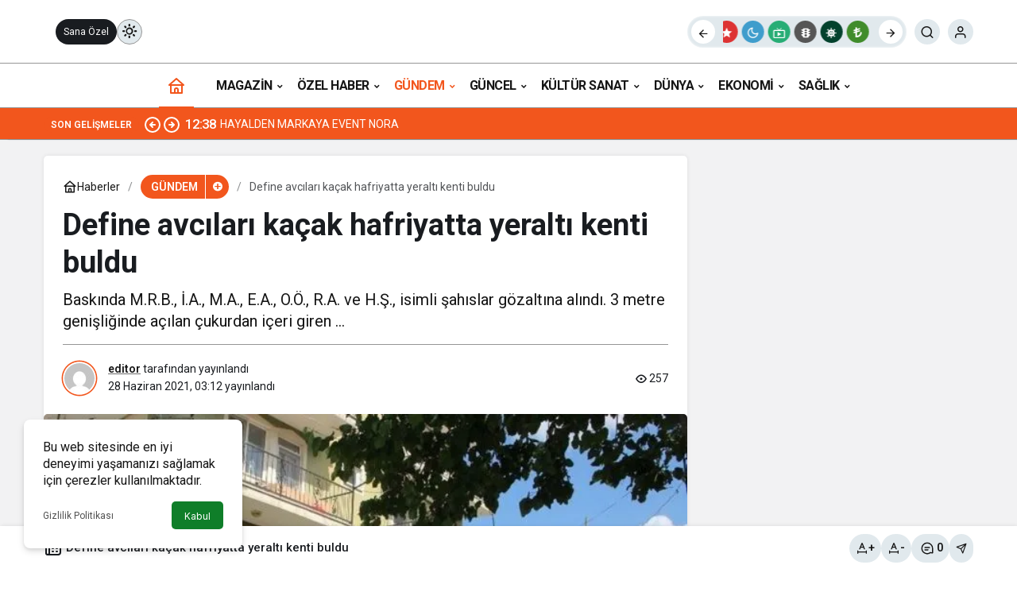

--- FILE ---
content_type: text/html; charset=UTF-8
request_url: https://dahanetyok.com/define-avcilari-kacak-hafriyatta-yeralti-kenti-buldu/
body_size: 18715
content:
<!doctype html>
<html lang="tr" prefix="og: http://ogp.me/ns#" class="light-mode">
<head>
	<meta charset="UTF-8">
	<meta http-equiv="X-UA-Compatible" content="IE=edge">
	<meta name="viewport" content="width=device-width, initial-scale=1, minimum-scale=1">
	<link rel="profile" href="https://gmpg.org/xfn/11">
	<title>Define avcıları kaçak hafriyatta yeraltı kenti buldu &#8211; DAHA NET YOK</title>
<meta name='robots' content='max-image-preview:large' />
<link rel='preload' as='style' href='https://dahanetyok.com/wp-content/themes/kanews/assets/css/theme.min.css' />
<link rel='preload' as='style' href='https://dahanetyok.com/wp-content/themes/kanews/assets/css/theme-single.min.css' />
<link rel='preload' as='font' href='https://dahanetyok.com/wp-content/themes/kanews/assets/fonts/icomoon.woff' type='font/woff' crossorigin='anonymous' />
<link rel='dns-prefetch' href='//s.gravatar.com' />
<link rel='dns-prefetch' href='//fonts.googleapis.com' />
<link rel='dns-prefetch' href='//fonts.gstatic.com' />
<link rel='dns-prefetch' href='//cdnjs.cloudflare.com' />
<link rel='dns-prefetch' href='//www.google-analytics.com' />
<link rel='preconnect' href='//i0.wp.com' />
<link rel="alternate" type="application/rss+xml" title="DAHA NET YOK &raquo; akışı" href="https://dahanetyok.com/feed/" />
<link rel="alternate" type="application/rss+xml" title="DAHA NET YOK &raquo; yorum akışı" href="https://dahanetyok.com/comments/feed/" />
<link rel="alternate" type="application/rss+xml" title="DAHA NET YOK &raquo; Define avcıları kaçak hafriyatta yeraltı kenti buldu yorum akışı" href="https://dahanetyok.com/define-avcilari-kacak-hafriyatta-yeralti-kenti-buldu/feed/" />
<!-- Kanews: Open Graph Meta -->
<meta name="datePublished" content="2021-06-28T03:12:09+00:00" />
<meta name="dateModified" content="2021-06-28T03:12:09+00:00" />
<meta name="url" content="https://dahanetyok.com/define-avcilari-kacak-hafriyatta-yeralti-kenti-buldu/" />
<meta name="articleSection" content="news" />
<meta name="articleAuthor" content="editor" />
<meta property="article:published_time" content="2021-06-28T03:12:09+00:00" />
<meta property="og:site_name" content="DAHA NET YOK" />
<meta property="og:type" content="article" />
<meta property="og:url" content="https://dahanetyok.com/define-avcilari-kacak-hafriyatta-yeralti-kenti-buldu/" />
<meta property="og:title" content="Define avcıları kaçak hafriyatta yeraltı kenti buldu - DAHA NET YOK" />
<meta property="twitter:title" content="Define avcıları kaçak hafriyatta yeraltı kenti buldu - DAHA NET YOK" />
<meta property="og:description" content="Baskında M.R.B., İ.A., M.A., E.A., O.Ö., R.A. ve H.Ş., isimli şahıslar gözaltına alındı. 3 metre genişliğinde açılan çukurdan içeri giren ..." />
<meta property="twitter:description" content="Baskında M.R.B., İ.A., M.A., E.A., O.Ö., R.A. ve H.Ş., isimli şahıslar gözaltına alındı. 3 metre genişliğinde açılan çukurdan içeri giren ..." />
<meta name="description" content="Baskında M.R.B., İ.A., M.A., E.A., O.Ö., R.A. ve H.Ş., isimli şahıslar gözaltına alındı. 3 metre genişliğinde açılan çukurdan içeri giren ..." />
<meta name="twitter:card" content="summary_large_image" />
<meta property="og:image:width" content="670" />
<meta property="og:image:height" content="371" />
<meta property="og:image" content="https://i0.wp.com/dahanetyok.com/wp-content/uploads/2021/06/define-avcilari-kacak-hafriyatta-yeralti-kenti-buldu-n2Mnb3QV.jpg?fit=670%2C371&#038;ssl=1" />
<meta property="twitter:image" content="https://i0.wp.com/dahanetyok.com/wp-content/uploads/2021/06/define-avcilari-kacak-hafriyatta-yeralti-kenti-buldu-n2Mnb3QV.jpg?fit=670%2C371&#038;ssl=1" />
<!-- /Kanews: Open Graph Meta -->
		<!-- This site uses the Google Analytics by MonsterInsights plugin v9.11.1 - Using Analytics tracking - https://www.monsterinsights.com/ -->
		<!-- Note: MonsterInsights is not currently configured on this site. The site owner needs to authenticate with Google Analytics in the MonsterInsights settings panel. -->
					<!-- No tracking code set -->
				<!-- / Google Analytics by MonsterInsights -->
		<link rel='stylesheet' id='all-css-1b2830403e00415ee5044b70b9fdbf99' href='https://dahanetyok.com/wp-content/boost-cache/static/9a9fceb152.min.css' type='text/css' media='all' />
<style id='kanews-theme-inline-css'>
body{font-family:"Roboto", sans-serif !important}.kanews-section{overflow:hidden}.site-navbar .site-navbar-nav li a{font-size:16px !important;letter-spacing:-0.5px !important}.extra-sub .site-subheader{background-color:#f2561d}.extra-sub-action::after{background:linear-gradient(to right,transparent 0, #f2561d 100%)}.extra-sub-action li a, .extra-sub-action .slick-arrow, .extra-sub .kanews-ticker-wrapper .kanews-ticker li>a, .extra-sub .kanews-ticker-wrapper .kanews-ticker-title, .extra-sub .kanews-ticker-wrapper .kanews-ticker-control>*{color:#ffffff !important}@media (min-width:992px){.kanews-post-headline{}}.kanews-category-11424.kanews-category{--kan-theme-color:#353535 !important}.kanews-category-11425.kanews-category{--kan-theme-color:#004480 !important}.kanews-category-11426.kanews-category{--kan-theme-color:#a32c3d !important}.kanews-category-11423.kanews-category{--kan-theme-color:#699ec3 !important}:root{--kan-border-color:#969696;--kan-border-color2:#969696;--kan-block-radius:5px;--wp--preset--color--primary:#f2561d;--kan-theme-color:#f2561d}
/*# sourceURL=kanews-theme-inline-css */
</style>
<style id='kanews-theme-single-inline-css'>
@media (min-width:992px){.kanews-article-title{}}@media (min-width:992px){.kanews-article-title+p{}}@media (min-width:992px){.kanews-article-meta{}}@media (min-width:992px){.kanews-article-content li, .kanews-article-content p, .kanews-article-content{}}
/*# sourceURL=kanews-theme-single-inline-css */
</style>
<link rel='stylesheet' id='wp-img-auto-sizes-contain-css' href='https://dahanetyok.com/define-avcilari-kacak-hafriyatta-yeralti-kenti-buldu/' media='all' />
<style id='wp-img-auto-sizes-contain-inline-css'>
img:is([sizes=auto i],[sizes^="auto," i]){contain-intrinsic-size:3000px 1500px}
/*# sourceURL=wp-img-auto-sizes-contain-inline-css */
</style>



<link rel="https://api.w.org/" href="https://dahanetyok.com/wp-json/" /><link rel="alternate" title="JSON" type="application/json" href="https://dahanetyok.com/wp-json/wp/v2/posts/26699" /><link rel="canonical" href="https://dahanetyok.com/define-avcilari-kacak-hafriyatta-yeralti-kenti-buldu/" />
<link rel='shortlink' href='https://dahanetyok.com/?p=26699' />
<!-- Kanews: Schema Meta -->
<script data-jetpack-boost="ignore" id="kanews-theme-schema" type="application/ld+json">
{"@context": "https://schema.org","@graph": [{"@type":"Organization","@id":"https:\/\/dahanetyok.com\/#organization","url":"https:\/\/dahanetyok.com\/","name":"DAHA NET YOK"},{"@type":"ImageObject","@id":"https:\/\/dahanetyok.com\/define-avcilari-kacak-hafriyatta-yeralti-kenti-buldu\/#primaryImage","url":"https:\/\/i0.wp.com\/dahanetyok.com\/wp-content\/uploads\/2021\/06\/define-avcilari-kacak-hafriyatta-yeralti-kenti-buldu-n2Mnb3QV.jpg?fit=670%2C371&ssl=1","width":670,"height":371,"inLanguage":"tr"},{"@type":"WebSite","@id":"https:\/\/dahanetyok.com\/#website","url":"https:\/\/dahanetyok.com","name":"DAHA NET YOK","description":"HABERDE DAHA NET YOK","publisher":{"@id":"https:\/\/dahanetyok.com\/#organization"},"inLanguage":"tr","potentialAction":{"@type":"SearchAction","target":"https:\/\/dahanetyok.com\/?s={search_term_string}","query-input":"required name=search_term_string"}},{"@type":"WebPage","@id":"https:\/\/dahanetyok.com\/define-avcilari-kacak-hafriyatta-yeralti-kenti-buldu\/#webpage","url":"https:\/\/dahanetyok.com\/define-avcilari-kacak-hafriyatta-yeralti-kenti-buldu\/","inLanguage":"tr","name":"Define avc\u0131lar\u0131 ka\u00e7ak hafriyatta yeralt\u0131 kenti buldu - DAHA NET YOK","isPartOf":{"@id":"https:\/\/dahanetyok.com\/#website"},"primaryImageOfPage":{"@id":"https:\/\/dahanetyok.com\/define-avcilari-kacak-hafriyatta-yeralti-kenti-buldu\/#primaryImage"}},{"@id":"#post-26699","@type":"NewsArticle","headline":"Define avc\u0131lar\u0131 ka\u00e7ak hafriyatta yeralt\u0131 kenti buldu - DAHA NET YOK","url":"https:\/\/dahanetyok.com\/define-avcilari-kacak-hafriyatta-yeralti-kenti-buldu\/","isPartOf":{"@id":"https:\/\/dahanetyok.com\/define-avcilari-kacak-hafriyatta-yeralti-kenti-buldu\/#webpage"},"inLanguage":"tr","description":"Bask\u0131nda M.R.B., \u0130.A., M.A., E.A., O.\u00d6., R.A. ve H.\u015e., isimli \u015fah\u0131slar g\u00f6zalt\u0131na al\u0131nd\u0131. 3 metre geni\u015fli\u011finde a\u00e7\u0131lan \u00e7ukurdan i\u00e7eri giren ...","author":{"@type":"Person","name":"editor","url":"https:\/\/dahanetyok.com\/author\/"},"keywords":["\u0130l"],"articleSection":"G\u00dcNDEM","datePublished":"2021-06-28T03:12:09+00:00","dateModified":"2021-06-28T03:12:09+00:00","publisher":{"@id":"https:\/\/dahanetyok.com\/#organization"},"image":{"@id":"https:\/\/dahanetyok.com\/define-avcilari-kacak-hafriyatta-yeralti-kenti-buldu\/#primaryImage"},"mainEntityOfPage":{"@id":"https:\/\/dahanetyok.com\/define-avcilari-kacak-hafriyatta-yeralti-kenti-buldu\/#webpage"}}]}
</script>
<!-- /Kanews: Schema Meta -->
<!-- Kanews: Breadcrumb Schema Meta -->
<script data-jetpack-boost="ignore" id="kanews-schema-breadcrumb" type="application/ld+json">
{"@context":"http:\/\/schema.org","@type":"BreadcrumbList","id":"https:\/\/dahanetyok.com\/define-avcilari-kacak-hafriyatta-yeralti-kenti-buldu#breadcrumb","itemListElement":[{"@type":"ListItem","position":1,"item":{"@id":"https:\/\/dahanetyok.com","name":"Haberler"}},{"@type":"ListItem","position":2,"item":{"@id":"https:\/\/dahanetyok.com\/category\/gundem\/","name":"G\u00dcNDEM"}},{"@type":"ListItem","position":3,"item":{"@id":"https:\/\/dahanetyok.com\/define-avcilari-kacak-hafriyatta-yeralti-kenti-buldu\/","name":"Define avc\u0131lar\u0131 ka\u00e7ak hafriyatta yeralt\u0131 kenti buldu"}}]}
</script>
<!-- /Kanews: Breadcrumb Schema Meta -->
		<style id="wp-custom-css">
			.mce-ico {
	font: normal 20px/1 dashicons !important;
}

#header-stream.is-active {
	display: none !important
}		</style>
		<meta name="theme-color" content="#f2561d" />
			<meta name="msapplication-navbutton-color" content="#f2561d" />
			<meta name="apple-mobile-web-app-status-bar-style" content="#f2561d" /><link rel='stylesheet' id='global-styles-css' href='https://dahanetyok.com/define-avcilari-kacak-hafriyatta-yeralti-kenti-buldu/' media='all' />
<style id='global-styles-inline-css'>
:root{--wp--preset--aspect-ratio--square: 1;--wp--preset--aspect-ratio--4-3: 4/3;--wp--preset--aspect-ratio--3-4: 3/4;--wp--preset--aspect-ratio--3-2: 3/2;--wp--preset--aspect-ratio--2-3: 2/3;--wp--preset--aspect-ratio--16-9: 16/9;--wp--preset--aspect-ratio--9-16: 9/16;--wp--preset--color--black: #000000;--wp--preset--color--cyan-bluish-gray: #abb8c3;--wp--preset--color--white: #ffffff;--wp--preset--color--pale-pink: #f78da7;--wp--preset--color--vivid-red: #cf2e2e;--wp--preset--color--luminous-vivid-orange: #ff6900;--wp--preset--color--luminous-vivid-amber: #fcb900;--wp--preset--color--light-green-cyan: #7bdcb5;--wp--preset--color--vivid-green-cyan: #00d084;--wp--preset--color--pale-cyan-blue: #8ed1fc;--wp--preset--color--vivid-cyan-blue: #0693e3;--wp--preset--color--vivid-purple: #9b51e0;--wp--preset--gradient--vivid-cyan-blue-to-vivid-purple: linear-gradient(135deg,rgb(6,147,227) 0%,rgb(155,81,224) 100%);--wp--preset--gradient--light-green-cyan-to-vivid-green-cyan: linear-gradient(135deg,rgb(122,220,180) 0%,rgb(0,208,130) 100%);--wp--preset--gradient--luminous-vivid-amber-to-luminous-vivid-orange: linear-gradient(135deg,rgb(252,185,0) 0%,rgb(255,105,0) 100%);--wp--preset--gradient--luminous-vivid-orange-to-vivid-red: linear-gradient(135deg,rgb(255,105,0) 0%,rgb(207,46,46) 100%);--wp--preset--gradient--very-light-gray-to-cyan-bluish-gray: linear-gradient(135deg,rgb(238,238,238) 0%,rgb(169,184,195) 100%);--wp--preset--gradient--cool-to-warm-spectrum: linear-gradient(135deg,rgb(74,234,220) 0%,rgb(151,120,209) 20%,rgb(207,42,186) 40%,rgb(238,44,130) 60%,rgb(251,105,98) 80%,rgb(254,248,76) 100%);--wp--preset--gradient--blush-light-purple: linear-gradient(135deg,rgb(255,206,236) 0%,rgb(152,150,240) 100%);--wp--preset--gradient--blush-bordeaux: linear-gradient(135deg,rgb(254,205,165) 0%,rgb(254,45,45) 50%,rgb(107,0,62) 100%);--wp--preset--gradient--luminous-dusk: linear-gradient(135deg,rgb(255,203,112) 0%,rgb(199,81,192) 50%,rgb(65,88,208) 100%);--wp--preset--gradient--pale-ocean: linear-gradient(135deg,rgb(255,245,203) 0%,rgb(182,227,212) 50%,rgb(51,167,181) 100%);--wp--preset--gradient--electric-grass: linear-gradient(135deg,rgb(202,248,128) 0%,rgb(113,206,126) 100%);--wp--preset--gradient--midnight: linear-gradient(135deg,rgb(2,3,129) 0%,rgb(40,116,252) 100%);--wp--preset--font-size--small: 13px;--wp--preset--font-size--medium: 20px;--wp--preset--font-size--large: 36px;--wp--preset--font-size--x-large: 42px;--wp--preset--spacing--20: 0.44rem;--wp--preset--spacing--30: 0.67rem;--wp--preset--spacing--40: 1rem;--wp--preset--spacing--50: 1.5rem;--wp--preset--spacing--60: 2.25rem;--wp--preset--spacing--70: 3.38rem;--wp--preset--spacing--80: 5.06rem;--wp--preset--shadow--natural: 6px 6px 9px rgba(0, 0, 0, 0.2);--wp--preset--shadow--deep: 12px 12px 50px rgba(0, 0, 0, 0.4);--wp--preset--shadow--sharp: 6px 6px 0px rgba(0, 0, 0, 0.2);--wp--preset--shadow--outlined: 6px 6px 0px -3px rgb(255, 255, 255), 6px 6px rgb(0, 0, 0);--wp--preset--shadow--crisp: 6px 6px 0px rgb(0, 0, 0);}:where(.is-layout-flex){gap: 0.5em;}:where(.is-layout-grid){gap: 0.5em;}body .is-layout-flex{display: flex;}.is-layout-flex{flex-wrap: wrap;align-items: center;}.is-layout-flex > :is(*, div){margin: 0;}body .is-layout-grid{display: grid;}.is-layout-grid > :is(*, div){margin: 0;}:where(.wp-block-columns.is-layout-flex){gap: 2em;}:where(.wp-block-columns.is-layout-grid){gap: 2em;}:where(.wp-block-post-template.is-layout-flex){gap: 1.25em;}:where(.wp-block-post-template.is-layout-grid){gap: 1.25em;}.has-black-color{color: var(--wp--preset--color--black) !important;}.has-cyan-bluish-gray-color{color: var(--wp--preset--color--cyan-bluish-gray) !important;}.has-white-color{color: var(--wp--preset--color--white) !important;}.has-pale-pink-color{color: var(--wp--preset--color--pale-pink) !important;}.has-vivid-red-color{color: var(--wp--preset--color--vivid-red) !important;}.has-luminous-vivid-orange-color{color: var(--wp--preset--color--luminous-vivid-orange) !important;}.has-luminous-vivid-amber-color{color: var(--wp--preset--color--luminous-vivid-amber) !important;}.has-light-green-cyan-color{color: var(--wp--preset--color--light-green-cyan) !important;}.has-vivid-green-cyan-color{color: var(--wp--preset--color--vivid-green-cyan) !important;}.has-pale-cyan-blue-color{color: var(--wp--preset--color--pale-cyan-blue) !important;}.has-vivid-cyan-blue-color{color: var(--wp--preset--color--vivid-cyan-blue) !important;}.has-vivid-purple-color{color: var(--wp--preset--color--vivid-purple) !important;}.has-black-background-color{background-color: var(--wp--preset--color--black) !important;}.has-cyan-bluish-gray-background-color{background-color: var(--wp--preset--color--cyan-bluish-gray) !important;}.has-white-background-color{background-color: var(--wp--preset--color--white) !important;}.has-pale-pink-background-color{background-color: var(--wp--preset--color--pale-pink) !important;}.has-vivid-red-background-color{background-color: var(--wp--preset--color--vivid-red) !important;}.has-luminous-vivid-orange-background-color{background-color: var(--wp--preset--color--luminous-vivid-orange) !important;}.has-luminous-vivid-amber-background-color{background-color: var(--wp--preset--color--luminous-vivid-amber) !important;}.has-light-green-cyan-background-color{background-color: var(--wp--preset--color--light-green-cyan) !important;}.has-vivid-green-cyan-background-color{background-color: var(--wp--preset--color--vivid-green-cyan) !important;}.has-pale-cyan-blue-background-color{background-color: var(--wp--preset--color--pale-cyan-blue) !important;}.has-vivid-cyan-blue-background-color{background-color: var(--wp--preset--color--vivid-cyan-blue) !important;}.has-vivid-purple-background-color{background-color: var(--wp--preset--color--vivid-purple) !important;}.has-black-border-color{border-color: var(--wp--preset--color--black) !important;}.has-cyan-bluish-gray-border-color{border-color: var(--wp--preset--color--cyan-bluish-gray) !important;}.has-white-border-color{border-color: var(--wp--preset--color--white) !important;}.has-pale-pink-border-color{border-color: var(--wp--preset--color--pale-pink) !important;}.has-vivid-red-border-color{border-color: var(--wp--preset--color--vivid-red) !important;}.has-luminous-vivid-orange-border-color{border-color: var(--wp--preset--color--luminous-vivid-orange) !important;}.has-luminous-vivid-amber-border-color{border-color: var(--wp--preset--color--luminous-vivid-amber) !important;}.has-light-green-cyan-border-color{border-color: var(--wp--preset--color--light-green-cyan) !important;}.has-vivid-green-cyan-border-color{border-color: var(--wp--preset--color--vivid-green-cyan) !important;}.has-pale-cyan-blue-border-color{border-color: var(--wp--preset--color--pale-cyan-blue) !important;}.has-vivid-cyan-blue-border-color{border-color: var(--wp--preset--color--vivid-cyan-blue) !important;}.has-vivid-purple-border-color{border-color: var(--wp--preset--color--vivid-purple) !important;}.has-vivid-cyan-blue-to-vivid-purple-gradient-background{background: var(--wp--preset--gradient--vivid-cyan-blue-to-vivid-purple) !important;}.has-light-green-cyan-to-vivid-green-cyan-gradient-background{background: var(--wp--preset--gradient--light-green-cyan-to-vivid-green-cyan) !important;}.has-luminous-vivid-amber-to-luminous-vivid-orange-gradient-background{background: var(--wp--preset--gradient--luminous-vivid-amber-to-luminous-vivid-orange) !important;}.has-luminous-vivid-orange-to-vivid-red-gradient-background{background: var(--wp--preset--gradient--luminous-vivid-orange-to-vivid-red) !important;}.has-very-light-gray-to-cyan-bluish-gray-gradient-background{background: var(--wp--preset--gradient--very-light-gray-to-cyan-bluish-gray) !important;}.has-cool-to-warm-spectrum-gradient-background{background: var(--wp--preset--gradient--cool-to-warm-spectrum) !important;}.has-blush-light-purple-gradient-background{background: var(--wp--preset--gradient--blush-light-purple) !important;}.has-blush-bordeaux-gradient-background{background: var(--wp--preset--gradient--blush-bordeaux) !important;}.has-luminous-dusk-gradient-background{background: var(--wp--preset--gradient--luminous-dusk) !important;}.has-pale-ocean-gradient-background{background: var(--wp--preset--gradient--pale-ocean) !important;}.has-electric-grass-gradient-background{background: var(--wp--preset--gradient--electric-grass) !important;}.has-midnight-gradient-background{background: var(--wp--preset--gradient--midnight) !important;}.has-small-font-size{font-size: var(--wp--preset--font-size--small) !important;}.has-medium-font-size{font-size: var(--wp--preset--font-size--medium) !important;}.has-large-font-size{font-size: var(--wp--preset--font-size--large) !important;}.has-x-large-font-size{font-size: var(--wp--preset--font-size--x-large) !important;}
/*# sourceURL=global-styles-inline-css */
</style>
<link rel='stylesheet' id='core-block-supports-duotone-css' href='https://dahanetyok.com/define-avcilari-kacak-hafriyatta-yeralti-kenti-buldu/' media='all' />
</head>

<body class="wp-singular post-template-default single single-post postid-26699 single-format-standard wp-theme-kanews by-kanthemes category-6 single-layout-box back-to-top-active">
		<div id="page" class="site-wrapper">
		
			<div class="site-head site-head-4 header-btn-small header-skin-light">
  <header id="header" class="site-header">
    <div class="site-header-wrapper">
                    
      <div class="site-header-top">
        <div class="container">
          <div class="row site-row justify-content-between align-items-center">

            <div class="col-auto col-lg-4">
              <div class="site-header-top-left d-flex align-items-center gap-1">
                
                
                <button aria-label="Menü" class="site-mobil-menu-btn hidden-desktop" data-toggle="site-mobile-menu"><svg class="icon-90deg" width="28" height="28" xmlns="http://www.w3.org/2000/svg" viewBox="0 0 24 24" id="bars"><path fill="currentColor" d="M5,12a1,1,0,0,0-1,1v8a1,1,0,0,0,2,0V13A1,1,0,0,0,5,12ZM10,2A1,1,0,0,0,9,3V21a1,1,0,0,0,2,0V3A1,1,0,0,0,10,2ZM20,16a1,1,0,0,0-1,1v4a1,1,0,0,0,2,0V17A1,1,0,0,0,20,16ZM15,8a1,1,0,0,0-1,1V21a1,1,0,0,0,2,0V9A1,1,0,0,0,15,8Z"></path></svg></button>
                                                <a href="https://demo.kanthemes.com.tr/kanews/yerel/akis/" class="header-btn hidden-mobile" >Sana Özel</a>                <div class="hidden-mobile"><div class="kanews-mode-change kanews-theme-toggle" data-active-mode="light" data-default-mode="light" data-supports-system="1" data-label-template="Mod değiştir, seçili mod %s">
		<button type="button" class="kanews-theme-toggle__button header-btn-icon" aria-haspopup="true" aria-expanded="false" aria-label="Mod değiştir, seçili mod Gündüz Modu">
			<span class="kanews-theme-toggle__icon" aria-hidden="true"><i class="icon-sun"></i></span>
			<span class="screen-reader-text">Mod değiştir</span>
		</button>
		<div class="kanews-theme-toggle__dropdown" role="menu" aria-label="Mod Ayarları">
			<div class="kanews-theme-toggle__header">
				<div class="kanews-theme-toggle__title">Mod Ayarları</div>
				<p class="kanews-theme-toggle__subtitle">Mod seçin, deneyimini kişiselleştirin.</p>
			</div>
			<ul class="kanews-theme-toggle__options" role="none">
				<li role="none"><button type="button" class="kanews-theme-toggle__option is-selected" role="menuitemradio" data-mode="light" aria-checked="true"><span class="kanews-theme-toggle__option-icon"><i class="icon-sun"></i></span><span class="kanews-theme-toggle__option-content"><span class="kanews-theme-toggle__option-title">Gündüz Modu</span><span class="kanews-theme-toggle__option-desc">Gündüz modunu seçin.</span></span><span class="kanews-theme-toggle__option-indicator" aria-hidden="true"></span></button></li><li role="none"><button type="button" class="kanews-theme-toggle__option" role="menuitemradio" data-mode="dark" aria-checked="false"><span class="kanews-theme-toggle__option-icon"><i class="icon-moon-fill"></i></span><span class="kanews-theme-toggle__option-content"><span class="kanews-theme-toggle__option-title">Gece Modu</span><span class="kanews-theme-toggle__option-desc">Gece modunu seçin.</span></span><span class="kanews-theme-toggle__option-indicator" aria-hidden="true"></span></button></li><li role="none"><button type="button" class="kanews-theme-toggle__option" role="menuitemradio" data-mode="system" aria-checked="false"><span class="kanews-theme-toggle__option-icon"><svg viewBox="0 0 24 24" xmlns="http://www.w3.org/2000/svg" width="24" height="24" fill="currentColor" class="remixicon size-5 text-text-sub-600"><path d="M6.17071 18C6.58254 16.8348 7.69378 16 9 16C10.3062 16 11.4175 16.8348 11.8293 18H22V20H11.8293C11.4175 21.1652 10.3062 22 9 22C7.69378 22 6.58254 21.1652 6.17071 20H2V18H6.17071ZM12.1707 11C12.5825 9.83481 13.6938 9 15 9C16.3062 9 17.4175 9.83481 17.8293 11H22V13H17.8293C17.4175 14.1652 16.3062 15 15 15C13.6938 15 12.5825 14.1652 12.1707 13H2V11H12.1707ZM6.17071 4C6.58254 2.83481 7.69378 2 9 2C10.3062 2 11.4175 2.83481 11.8293 4H22V6H11.8293C11.4175 7.16519 10.3062 8 9 8C7.69378 8 6.58254 7.16519 6.17071 6H2V4H6.17071ZM9 6C9.55228 6 10 5.55228 10 5C10 4.44772 9.55228 4 9 4C8.44772 4 8 4.44772 8 5C8 5.55228 8.44772 6 9 6ZM15 13C15.5523 13 16 12.5523 16 12C16 11.4477 15.5523 11 15 11C14.4477 11 14 11.4477 14 12C14 12.5523 14.4477 13 15 13ZM9 20C9.55228 20 10 19.5523 10 19C10 18.4477 9.55228 18 9 18C8.44772 18 8 18.4477 8 19C8 19.5523 8.44772 20 9 20Z"></path></svg></span><span class="kanews-theme-toggle__option-content"><span class="kanews-theme-toggle__option-title">Sistem Modu</span><span class="kanews-theme-toggle__option-desc">Sistem modunu seçin.</span></span><span class="kanews-theme-toggle__option-indicator" aria-hidden="true"></span></button></li>
			</ul>
		</div>
	</div></div>
              </div>
            </div>

            <div class="col col-lg-4">
              <div class="site-header-top-center text-center">
                <div class="site-header-logo"><a class="site-logo-text" href="https://dahanetyok.com/" title="Daha Net Yok">Daha Net Yok</a></div>              </div>
            </div>

            <div class="col-auto col-lg-4">
              <div class="site-header-top-right">
                
                                <div id="site-header-search" class="kanews-ajax-search-wrapper "> <button aria-label="Ara" class="header-btn-icon" data-toggle="site-header-search-wrapper"><i class="icon-search"></i></button>
		<div id="site-header-search-wrapper" class="is-hidden"><form role="search" method="get" class="site-header-search-form" action="https://dahanetyok.com/">
		<input class="kanews-ajax-search" type="text" placeholder="Aramak istediğiniz kelimeyi yazın.." value="" name="s" />
		<button aria-label="Ara type="submit"><span class="icon-search icon-2x"></span></button><p>Aradığınız kelimeyi yazın ve entera basın, kapatmak için esc butonuna tıklayın.</p>
		<div id="kanews-loader"></div></form><div class="kanews-popup-close-btn search-close-btn"><i class="icon-close"></i></div></div></div>                                <div class="site-header-action-wrap"><a href="https://dahanetyok.com/nobetci-eczaneler/"   style="background: #dd3333" class="site-header-action-item"><i class="icon-star"></i></a><a href="https://dahanetyok.com/namaz-vakitleri/"   style="background: #3f9dcc" class="site-header-action-item"><i class="icon-moon-fill"></i></a><a href="https://dahanetyok.com/canli-tv/"   style="background: #27ad75" class="site-header-action-item"><i class="icon-live"></i></a><a href="https://dahanetyok.com/yol-durumu/"   style="background: #565656" class="site-header-action-item"><i class="icon-traffic"></i></a><a href="https://dahanetyok.com/covid-19/"   style="background: #03422d" class="site-header-action-item"><i class="icon-covid"></i></a><a href="https://dahanetyok.com/doviz-kurlari/"   style="background: #408c2b" class="site-header-action-item"><i class="icon-money"></i></a><a href="https://dahanetyok.com/kripto-para-piyasalari/"   style="background: #b57829" class="site-header-action-item"><i class="icon-bitcoin"></i></a><a href="https://dahanetyok.com/hava-durumu/"   style="background: #206fd6" class="site-header-action-item"><i class="icon-sun"></i></a><a href="https://dahanetyok.com/mac-merkezi/"    class="site-header-action-item"><i class="icon-mic"></i></a><a href="https://dahanetyok.com/puan-durumu/"   style="background: #1b9aba" class="site-header-action-item"><i class="icon-standings"></i></a><a href="https://dahanetyok.com/gazete-mansetleri/"   style="background: #2d2d2d" class="site-header-action-item"><i class="icon-newspaper"></i></a><a href="https://dahanetyok.com/emtia/"   style="background: #d1d804" class="site-header-action-item"><i class="icon-star"></i></a></div>                <button data-toggle="kanews-modal-login" aria-label="Giriş Yap" class="header-btn-icon"><i class="icon-user"></i></button>                              </div>
            </div>

          </div>
        </div>
      </div>
    </div>

      </header>

  <nav id="navbar" class="site-navbar hidden-mobile navbar-skin-light">
    <div class="site-navbar-wrapper site-navbar-wrapper-fixed">
      <div class="container">
        <div class="navbar-row justify-content-center">
                      <div class="col-auto no-gutter">
              <ul class="site-navbar-nav">
              <li class="current-menu-item home-btn"><a aria-label="Ana sayfa" href="https://dahanetyok.com/"><svg width="24" height="24" xmlns="http://www.w3.org/2000/svg" viewBox="0 0 24 24" id="home"><path fill="currentColor" d="M21.66,10.25l-9-8a1,1,0,0,0-1.32,0l-9,8a1,1,0,0,0-.27,1.11A1,1,0,0,0,3,12H4v9a1,1,0,0,0,1,1H19a1,1,0,0,0,1-1V12h1a1,1,0,0,0,.93-.64A1,1,0,0,0,21.66,10.25ZM13,20H11V17a1,1,0,0,1,2,0Zm5,0H15V17a3,3,0,0,0-6,0v3H6V12H18ZM5.63,10,12,4.34,18.37,10Z"></path></svg></a></li>
              </ul>
            </div>
                    <ul id="menu-anamamemm" class="site-navbar-nav"><li id="menu-item-24110" class="kanews-mega-menu menu-item menu-item-type-taxonomy menu-item-object-category menu-item-24110"><a href="https://dahanetyok.com/category/magazin/"><span>MAGAZİN</span></a></li>
<li id="menu-item-29057" class="kanews-mega-menu menu-item menu-item-type-taxonomy menu-item-object-category menu-item-29057"><a href="https://dahanetyok.com/category/ozel-haber/"><span>ÖZEL HABER</span></a></li>
<li id="menu-item-24111" class="kanews-mega-menu menu-item menu-item-type-taxonomy menu-item-object-category current-post-ancestor current-menu-parent current-post-parent menu-item-24111"><a href="https://dahanetyok.com/category/gundem/"><span>GÜNDEM</span></a></li>
<li id="menu-item-24112" class="kanews-mega-menu menu-item menu-item-type-taxonomy menu-item-object-category menu-item-24112"><a href="https://dahanetyok.com/category/guncel/"><span>GÜNCEL</span></a></li>
<li id="menu-item-24113" class="kanews-mega-menu menu-item menu-item-type-taxonomy menu-item-object-category menu-item-24113"><a href="https://dahanetyok.com/category/kultur-sanat/"><span>KÜLTÜR SANAT</span></a></li>
<li id="menu-item-24133" class="kanews-mega-menu menu-item menu-item-type-taxonomy menu-item-object-category menu-item-24133"><a href="https://dahanetyok.com/category/dunya/"><span>DÜNYA</span></a></li>
<li id="menu-item-24134" class="kanews-mega-menu menu-item menu-item-type-taxonomy menu-item-object-category menu-item-24134"><a href="https://dahanetyok.com/category/ekonomi/"><span>EKONOMİ</span></a></li>
<li id="menu-item-24135" class="kanews-mega-menu menu-item menu-item-type-taxonomy menu-item-object-category menu-item-24135"><a href="https://dahanetyok.com/category/saglik/"><span>SAĞLIK</span></a></li>
</ul>          
        </div>
      </div>
    </div>
  </nav>

  
      <div class="extra-sub bn-bar hidden-mobile">
      <div class="site-subheader">
        <div class="container">
          <div class="row site-row align-items-center">
            <div class="col-12">
              <div class="site-subheader-left">
                                <div class="kanews-ticker-wrapper col pr-0"><div class="row no-gutters"><div class="col-auto"><div class="kanews-ticker-heading"><span>Son Gelişmeler</span></div></div><div class="kanews-ticker-control col-auto"><button class="kanews-ticker-prev" aria-label="Önceki"><svg width="24" height="24" xmlns="http://www.w3.org/2000/svg" viewBox="0 0 24 24" id="arrow-circle-left"><path fill="currentColor" d="M8.29,11.29a1,1,0,0,0-.21.33,1,1,0,0,0,0,.76,1,1,0,0,0,.21.33l3,3a1,1,0,0,0,1.42-1.42L11.41,13H15a1,1,0,0,0,0-2H11.41l1.3-1.29a1,1,0,0,0,0-1.42,1,1,0,0,0-1.42,0ZM2,12A10,10,0,1,0,12,2,10,10,0,0,0,2,12Zm18,0a8,8,0,1,1-8-8A8,8,0,0,1,20,12Z"></path></svg></button><button aria-label="Sonraki" class="kanews-ticker-next"><svg width="24" height="24" xmlns="http://www.w3.org/2000/svg" viewBox="0 0 24 24" id="arrow-circle-right"><path fill="currentColor" d="M15.71,12.71a1,1,0,0,0,.21-.33,1,1,0,0,0,0-.76,1,1,0,0,0-.21-.33l-3-3a1,1,0,0,0-1.42,1.42L12.59,11H9a1,1,0,0,0,0,2h3.59l-1.3,1.29a1,1,0,0,0,0,1.42,1,1,0,0,0,1.42,0ZM22,12A10,10,0,1,0,12,22,10,10,0,0,0,22,12ZM4,12a8,8,0,1,1,8,8A8,8,0,0,1,4,12Z"></path></svg></button></div><div class="kanews-ticker col"><ul class="kanews-ticker-slider"><li><a href="https://dahanetyok.com/hayalden-markaya-event-nora/"><span class="kanews-ticker-date hidden-mobile">12:38 </span> <div class="kanews-ticker-title truncate truncate-1">HAYALDEN MARKAYA EVENT NORA</div></a></li><li><a href="https://dahanetyok.com/eda-ozturk-ve-seda-sayandan-guzellik-sohbetleri-artik-haftada-iki-gun-ekranda/"><span class="kanews-ticker-date hidden-mobile">14:05 </span> <div class="kanews-ticker-title truncate truncate-1">Eda Öztürk ve Seda Sayan’dan Güzellik Sohbetleri Artık Haftada İki Gün Ekranda!</div></a></li><li><a href="https://dahanetyok.com/metanin-metaverse-bolumunde-devasa-zarar-ve-buyuk-isten-cikarmalar-baslayacak/"><span class="kanews-ticker-date hidden-mobile">14:01 </span> <div class="kanews-ticker-title truncate truncate-1">Meta’nın metaverse bölümünde devasa zarar ve büyük işten çıkarmalar başlayacak</div></a></li><li><a href="https://dahanetyok.com/reza-pehlevi-eylemcilere-yardim-yolda-dedi-orduyu-isyana-cagirdi/"><span class="kanews-ticker-date hidden-mobile">13:59 </span> <div class="kanews-ticker-title truncate truncate-1">Reza Pehlevi, eylemcilere &#8220;yardım yolda&#8221; dedi, orduyu isyana çağırdı</div></a></li><li><a href="https://dahanetyok.com/oktay-kaynarca-test-sonuclarimi-kamuoyuyla-bizzat-paylasacagim-aciklamasiyla-gundemde/"><span class="kanews-ticker-date hidden-mobile">13:56 </span> <div class="kanews-ticker-title truncate truncate-1">Oktay Kaynarca: “Test sonuçlarımı kamuoyuyla bizzat paylaşacağım” açıklamasıyla gündemde</div></a></li></ul></div></div></div>              </div>
            </div>
          </div>
        </div>
      </div>
    </div>
  </div>			
				<main id="main" class="site-main">
			<div class="container">
				<div class="row">
					<div class="site-main-wrapper">
						<div class="site-main-inner d-flex flex-wrap">
							
							<div class="d-flex flex-wrap">
  <div class="col-12 col-lg-9 kanews-sticky kgs2 mb-1">
    <article id="post-26699" class="kanews-article kanews-section-box kanews-article-1 post-26699 post type-post status-publish format-standard has-post-thumbnail hentry category-gundem tag-il">
    
      	<div class="kanews-article-header">

								<div class='kanews-breadcrumb'><ol class='d-flex align-items-center'><li><a href="https://dahanetyok.com/"><span class="d-flex align-items-center g-05"><svg width="18" height="18" xmlns="http://www.w3.org/2000/svg" viewBox="0 0 24 24" id="home"><path fill="currentColor" d="M21.66,10.25l-9-8a1,1,0,0,0-1.32,0l-9,8a1,1,0,0,0-.27,1.11A1,1,0,0,0,3,12H4v9a1,1,0,0,0,1,1H19a1,1,0,0,0,1-1V12h1a1,1,0,0,0,.93-.64A1,1,0,0,0,21.66,10.25ZM13,20H11V17a1,1,0,0,1,2,0Zm5,0H15V17a3,3,0,0,0-6,0v3H6V12H18ZM5.63,10,12,4.34,18.37,10Z"></path></svg> Haberler</span></a></li><li>
													<a class="kanews-label kanews-label-sm kanews-label-bg" href="https://dahanetyok.com/category/gundem/"><span>GÜNDEM</span></a><span class="kanews-category-subscribe-button" data-toggle="kanews-modal-login" role="tooltip" data-microtip-position="bottom" aria-label="Takip Etmek için giriş yap"><i class="icon-add"></i></span>
											</li><li><span>Define avcıları kaçak hafriyatta yeraltı kenti buldu</span></li></ol></div>
		
					<h1 class="kanews-article-title">Define avcıları kaçak hafriyatta yeraltı kenti buldu</h1>		
		
							<p>Baskında M.R.B., İ.A., M.A., E.A., O.Ö., R.A. ve H.Ş., isimli şahıslar gözaltına alındı. 3 metre genişliğinde açılan çukurdan içeri giren ...</p>
							
			<div class="kanews-article-meta">
				<div class="row justify-content-between align-items-center">
					<div class="kanews-article-meta-left col-12 col-lg">
						<div class="kanews-article-meta-left-inner d-flex">
		
																																				<div class="kanews-post-author"><div class="author-avatar circle-animation"><svg viewBox="0 0 100 100" xmlns="http://www.w3.org/2000/svg" style="enable-background:new -580 439 577.9 194;" xml:space="preserve"> <circle cx="50" cy="50" r="40"></circle> </svg><img alt='' src='[data-uri]' data-src='https://secure.gravatar.com/avatar/8bbdc3a5e006b4028f9612517ba24ae566e7461c798ef6cab4d7cfe4c0299f20?s=48&#038;d=mm&#038;r=g' data-srcset='https://secure.gravatar.com/avatar/8bbdc3a5e006b4028f9612517ba24ae566e7461c798ef6cab4d7cfe4c0299f20?s=96&#038;d=mm&#038;r=g 2x' class='kanews-lazy avatar avatar-48 photo' height='48' width='48' decoding='async'/></div></div>
																												
														<div class="kanews-article-meta-left-text">
																																					<div class="kanews-post-author-name author vcard"><a href="https://dahanetyok.com/author/editor/">editor</a> tarafından yayınlandı</div>
																																			
																	<span class="posted-on"><time class="entry-date published updated" datetime="2021-06-28T03:12:09+00:00">28 Haziran 2021, 03:12</time> yayınlandı</span>								
																																</div>
						</div>
					</div>
					<div class="kanews-article-meta-right col-12 col-lg-auto">
						
																			<span class="kanews-post-views"><div role="tooltip" data-microtip-position="bottom" aria-label="256 kez okundu"><i class="icon-view"></i>256</div></span>											</div>
				</div>
			</div>
					
		
	</div>
      				      <div class="kanews-article-thumbnail">
			
				<img class="wp-post-image" src="https://i0.wp.com/dahanetyok.com/wp-content/uploads/2021/06/define-avcilari-kacak-hafriyatta-yeralti-kenti-buldu-n2Mnb3QV.jpg?fit=670%2C371&ssl=1" width="670" height="371" alt="featured"/>
							</div>
			          

	<div class="kanews-article-action">
		<div class="row justift-content-between align-items-center">
						<div class="kanews-article-action-left flex-wrap col-12 col-lg d-flex align-items-center">
									<a class="kanews-service-link googlenews" target="_blank" rel="nofollow noopener" title="Google News ile Abone Ol" href="http://google.com/"></a>
																										<a target="_blank" rel="nofollow noopener" class="kanews-service-link" title="Flipboard ile Abone Ol" href="#"><img loading="true" src="https://demo.kanthemes.com.tr/kanews/wp-content/uploads/2022/03/indir-2.webp" alt="service" /></a>
																						</div>
						
			<div class="kanews-article-action-right col-12 col-lg-auto">
				<div class="d-flex align-items-center flex-wrap">
											<a class="kanews-label" title="Yorum Yap" href="#respond">
<svg width="24" height="24" viewBox="0 0 32 32" fill="none" xmlns="http://www.w3.org/2000/svg">
<path fill-rule="evenodd" clip-rule="evenodd" d="M7.04004 16C7.03989 19.3447 8.90259 22.4109 11.8709 23.9523C14.8392 25.4937 18.4189 25.2534 21.1546 23.3293L24.96 23.68V16C24.96 11.0516 20.9485 7.04004 16 7.04004C11.0516 7.04004 7.04004 11.0516 7.04004 16Z" stroke="currentColor" stroke-width="1.92" stroke-linecap="round" stroke-linejoin="round"/>
<path d="M12.1602 17.5998C11.63 17.5998 11.2002 18.0296 11.2002 18.5598C11.2002 19.0899 11.63 19.5198 12.1602 19.5198V17.5998ZM17.2802 19.5198C17.8104 19.5198 18.2402 19.0899 18.2402 18.5598C18.2402 18.0296 17.8104 17.5998 17.2802 17.5998V19.5198ZM12.1602 13.7598C11.63 13.7598 11.2002 14.1896 11.2002 14.7198C11.2002 15.2499 11.63 15.6798 12.1602 15.6798V13.7598ZM19.8402 15.6798C20.3704 15.6798 20.8002 15.2499 20.8002 14.7198C20.8002 14.1896 20.3704 13.7598 19.8402 13.7598V15.6798ZM12.1602 19.5198H17.2802V17.5998H12.1602V19.5198ZM12.1602 15.6798H19.8402V13.7598H12.1602V15.6798Z" fill="currentColor"/>
</svg>
<span>0</span></a>
								
					
					
					
													<div style="cursor:pointer" class="kanews-label" data-toggle="kanews-popup-share-26699"><i class="icon-share"></i> Paylaş</div>
		

	<div id="kanews-popup-share-26699" class="kanews-popup">
			<div class="kanews-popup-close" data-toggle="kanews-popup-share-26699"></div>
			<div class="kanews-popup-content">
			<div class="kanews-popup-close-btn" data-toggle="kanews-popup-share-26699"><i class="icon-close"></i></div>
				<h4 class="kanews-popup-title">Bu Yazıyı Paylaş</h4>
				<ul class="d-flex kanews-popup-share">
																									<li><a class="bg-facebook" rel="external noopener" target="_blank" href="//www.facebook.com/sharer/sharer.php?u=https://dahanetyok.com/define-avcilari-kacak-hafriyatta-yeralti-kenti-buldu/"><i class="icon-facebook"></i></a></li>
														
													
														
														
														
																															
															<li><a target="_blank" rel="external noopener" class="bg-twitter" href="//www.twitter.com/intent/tweet?text=Define avcıları kaçak hafriyatta yeraltı kenti buldu https://dahanetyok.com/define-avcilari-kacak-hafriyatta-yeralti-kenti-buldu/"><i class="icon-twitter"></i></a></li>
													
														
														
														
																															
													
															<li class="hidden-desktop"><a class="bg-whatsapp" href="whatsapp://send?text=https://dahanetyok.com/define-avcilari-kacak-hafriyatta-yeralti-kenti-buldu/"><i class="icon-whatsapp"></i></a></li>
								<li class="hidden-mobile"><a class="bg-whatsapp" href="https://api.whatsapp.com/send?text=Define avcıları kaçak hafriyatta yeraltı kenti buldu https://dahanetyok.com/define-avcilari-kacak-hafriyatta-yeralti-kenti-buldu/"><i class="icon-whatsapp"></i></a></li>
														
														
														
																															
													
														
														
														
															<li><a class="bg-dark kanews-native-share" title="Paylaş" onclick="doSomething()"><svg xmlns="http://www.w3.org/2000/svg" width="18" height="18" viewBox="0 0 24 24" id="icon-share"><path fill="currentColor" d="m21.707 11.293-8-8A1 1 0 0 0 12 4v3.545A11.015 11.015 0 0 0 2 18.5V20a1 1 0 0 0 1.784.62 11.456 11.456 0 0 1 7.887-4.049c.05-.006.175-.016.329-.026V20a1 1 0 0 0 1.707.707l8-8a1 1 0 0 0 0-1.414ZM14 17.586V15.5a1 1 0 0 0-1-1c-.255 0-1.296.05-1.562.085a14.005 14.005 0 0 0-7.386 2.948A9.013 9.013 0 0 1 13 9.5a1 1 0 0 0 1-1V6.414L19.586 12Z"></path></svg></a></li>
																</ul>
				<h6 class="kanews-popup-subtitle">veya linki kopyala</h6>
				<div class="kanews-copy-link">
					<input type="text" readonly="" id="input-url-26699" value="https://dahanetyok.com/define-avcilari-kacak-hafriyatta-yeralti-kenti-buldu/">
					<button class="kanews-label kanews-label-bg" role="tooltip" data-microtip-position="top" aria-label="Linki Kopyala" type="button" onclick="copy('input-url-26699')">Kopyala</button>
				</div>
			</div>
		</div>
	
						
											<div class="kanews-like-wrapper"><button class="kanews-like-button kanews-label kanews-like-button-26699" data-nonce="c9f81952fe" data-post-id="26699" data-iscomment="0" title="Beğen"><svg xmlns="http://www.w3.org/2000/svg" viewBox="0 0 24 24" width="18" height="18"><path fill="currentColor" d="M21.3,10.08A3,3,0,0,0,19,9H14.44L15,7.57A4.13,4.13,0,0,0,11.11,2a1,1,0,0,0-.91.59L7.35,9H5a3,3,0,0,0-3,3v7a3,3,0,0,0,3,3H17.73a3,3,0,0,0,2.95-2.46l1.27-7A3,3,0,0,0,21.3,10.08ZM7,20H5a1,1,0,0,1-1-1V12a1,1,0,0,1,1-1H7Zm13-7.82-1.27,7a1,1,0,0,1-1,.82H9V10.21l2.72-6.12A2.11,2.11,0,0,1,13.1,6.87L12.57,8.3A2,2,0,0,0,14.44,11H19a1,1,0,0,1,.77.36A1,1,0,0,1,20,12.18Z"></path></svg> <span><span class="kanews-like-count">Beğen</span></span><span id="kanews-like-loader"></span></button></div>																											</div>
			</div>
		</div>
	</div>
	
              <div class="kanews-prev-post-link" hidden><a href="https://dahanetyok.com/bitcoin-hesabi-icin-adam-kacirdilar/" rel="prev"></a></div>
            <div class="kanews-article-content entry-content">
        <div class="entry-content-wrapper" property="articleBody"><div class="entry-content-inner"><p>Baskında M.R.B., İ.A., M.A., E.A., O.Ö., R.A. ve H.Ş., isimli şahıslar gözaltına alındı. 3 metre genişliğinde açılan çukurdan içeri giren takımlar, tarihi tünelin içerisinde sütunlar, çuvalların gerisine gizlenmiş yazıt, heykel ve lahit olarak bedellendirilen tarihi nesneler buldu.</p>
<p><strong>İNCELEME  İÇİN UZMAN GRUP BEKLENİYOR</strong></p><div id="related-articles" class="column_x_gutter"><div class="kanews-section-heading kanews-section-flat-heading"><div class="kanews-section-headline"><span>Göz Atın</span></div></div><div class="row equal-height"><div class="col-6 col-md-4"><div class="kanews-post-item kanews-post-grid-item"><a aria-label="Oktay Kaynarca: “Test sonuçlarımı kamuoyuyla bizzat paylaşacağım” açıklamasıyla gündemde" href="https://dahanetyok.com/oktay-kaynarca-test-sonuclarimi-kamuoyuyla-bizzat-paylasacagim-aciklamasiyla-gundemde/" class="kanews-post-href"></a><div class="kanews-post-thumb"><img decoding="async" alt="thumbnail" height="90" width="150" src="https://i0.wp.com/dahanetyok.com/wp-content/uploads/2026/01/696764cd79807892.webp?resize=282%2C188&#038;ssl=1" /></div><div class="kanews-post-content"><div class="kanews-post-headline truncate truncate-3"><a href="https://dahanetyok.com/oktay-kaynarca-test-sonuclarimi-kamuoyuyla-bizzat-paylasacagim-aciklamasiyla-gundemde/">Oktay Kaynarca: “Test sonuçlarımı kamuoyuyla bizzat paylaşacağım” açıklamasıyla gündemde</a></div></div></div></div><div class="col-6 col-md-4"><div class="kanews-post-item kanews-post-grid-item"><a aria-label="Ara tatilde tren yolculuklarına 24 bin kişilik kapasite artışı geliyor" href="https://dahanetyok.com/ara-tatilde-tren-yolculuklarina-24-bin-kisilik-kapasite-artisi-geliyor/" class="kanews-post-href"></a><div class="kanews-post-thumb"><img decoding="async" alt="thumbnail" height="90" width="150" src="https://i0.wp.com/dahanetyok.com/wp-content/uploads/2026/01/69675e754a3d4783.webp?resize=282%2C188&#038;ssl=1" /></div><div class="kanews-post-content"><div class="kanews-post-headline truncate truncate-3"><a href="https://dahanetyok.com/ara-tatilde-tren-yolculuklarina-24-bin-kisilik-kapasite-artisi-geliyor/">Ara tatilde tren yolculuklarına 24 bin kişilik kapasite artışı geliyor</a></div></div></div></div><div class="col-6 col-md-4"><div class="kanews-post-item kanews-post-grid-item"><a aria-label="Rabia Karaca’nın ifadesi gündemi sarstı: voleybolcu ve ilişki iddiası tartışma yarattı" href="https://dahanetyok.com/rabia-karacanin-ifadesi-gundemi-sarsti-voleybolcu-ve-iliski-iddiasi-tartisma-yaratti/" class="kanews-post-href"></a><div class="kanews-post-thumb"><img loading="lazy" decoding="async" alt="thumbnail" height="90" width="150" src="https://i0.wp.com/dahanetyok.com/wp-content/uploads/2026/01/69678beecfecf831.webp?resize=282%2C188&#038;ssl=1" /></div><div class="kanews-post-content"><div class="kanews-post-headline truncate truncate-3"><a href="https://dahanetyok.com/rabia-karacanin-ifadesi-gundemi-sarsti-voleybolcu-ve-iliski-iddiasi-tartisma-yaratti/">Rabia Karaca’nın ifadesi gündemi sarstı: voleybolcu ve ilişki iddiası tartışma yarattı</a></div></div></div></div></div></div>
<p>Olayın akabinde gözaltına alınan şahıslar emniyetteki süreçlerinin akabinde adliyeye sevk edildi. Savcılık sorgularının akabinde mahkemeye çıkarılan 7 şahıs isimli denetim koşulu ile özgür bırakıldı.</p>
<p>Yeraltı kentinin bulunmasının akabinde Vilayet Kültür ve Turizm Müdürlüğü harekete geçerken, Müze Müdürlüğü ile arkeologlar kaçak hafriyat yapılan meskende inceleme başlattı.</p>
<p>Bölgeyle ilgili Ankara&#8217;dan da uzman bir grubun yeraltı kentine gelerek inceleme yapacağı ve inceleme sonrasında ortaya çıkarılan yeraltı kentinin devri ve içerisindeki yapıtlarla ilgili rapor hazırlanacağı öğrenildi. Bölgeyle ilgili resmi bir açıklama şimdi yapılmadı. <strong>(İHA)</strong></p>
</div></div>
      <div class="reaction-wrapper reaction-wrapper-style-1">
      
        <div class="reaction-wrapper-inner">
                      <div class="reaction-wrapper-icons" data-post-id="26699" >
              
                      <div data-reaction="mutlu" aria-label="Mutlu" data-reacted="no" class="reaction-item">
                        <div class="reaction-count">0</div>
                        <div class="reaction-bar" style="height: 0px"></div>
                        <div class="reaction-img">
                          <img class="kanews-lazy" alt="mutlu" data-src="https://demo.kanthemes.com.tr/kanews/wp-content/themes/kanews/assets/img/emoji/happy.svg" src="[data-uri]" width="40" height="40" >
                        </div>
                        <div class="reaction-text">Mutlu</div>
                      </div>
                    
                      <div data-reaction="_zg_n" aria-label="Üzgün" data-reacted="no" class="reaction-item">
                        <div class="reaction-count">0</div>
                        <div class="reaction-bar" style="height: 0px"></div>
                        <div class="reaction-img">
                          <img class="kanews-lazy" alt="_zg_n" data-src="https://demo.kanthemes.com.tr/kanews/wp-content/themes/kanews/assets/img/emoji/sad.svg" src="[data-uri]" width="40" height="40" >
                        </div>
                        <div class="reaction-text">Üzgün</div>
                      </div>
                    
                      <div data-reaction="sinirli" aria-label="Sinirli" data-reacted="no" class="reaction-item">
                        <div class="reaction-count">0</div>
                        <div class="reaction-bar" style="height: 0px"></div>
                        <div class="reaction-img">
                          <img class="kanews-lazy" alt="sinirli" data-src="https://demo.kanthemes.com.tr/kanews/wp-content/themes/kanews/assets/img/emoji/angry.svg" src="[data-uri]" width="40" height="40" >
                        </div>
                        <div class="reaction-text">Sinirli</div>
                      </div>
                    
                      <div data-reaction="_a_rm_" aria-label="Şaşırmış" data-reacted="no" class="reaction-item">
                        <div class="reaction-count">0</div>
                        <div class="reaction-bar" style="height: 0px"></div>
                        <div class="reaction-img">
                          <img class="kanews-lazy" alt="_a_rm_" data-src="https://demo.kanthemes.com.tr/kanews/wp-content/themes/kanews/assets/img/emoji/shocked.svg" src="[data-uri]" width="40" height="40" >
                        </div>
                        <div class="reaction-text">Şaşırmış</div>
                      </div>
                    
                      <div data-reaction="vir_sl_" aria-label="Virüslü" data-reacted="no" class="reaction-item">
                        <div class="reaction-count">0</div>
                        <div class="reaction-bar" style="height: 0px"></div>
                        <div class="reaction-img">
                          <img class="kanews-lazy" alt="vir_sl_" data-src="https://demo.kanthemes.com.tr/kanews/wp-content/themes/kanews/assets/img/emoji/sick.svg" src="[data-uri]" width="40" height="40" >
                        </div>
                        <div class="reaction-text">Virüslü</div>
                      </div>
                                </div>
        </div>
      </div>

    			<div class="kanews-reading-bar">
			<div class="js-bar"></div>
			<div class="container">
				<div class="row align-items-center justify-content-between">
					<div class="col kanews-reading-bar-title truncate truncate-1 d-flex align-items-center gap-1">
					<svg class="hidden-mobile" xmlns="http://www.w3.org/2000/svg" viewBox="0 0 24 24" width="24" height="24"><path fill="currentColor" d="M17,11H16a1,1,0,0,0,0,2h1a1,1,0,0,0,0-2Zm0,4H16a1,1,0,0,0,0,2h1a1,1,0,0,0,0-2ZM11,9h6a1,1,0,0,0,0-2H11a1,1,0,0,0,0,2ZM21,3H7A1,1,0,0,0,6,4V7H3A1,1,0,0,0,2,8V18a3,3,0,0,0,3,3H18a4,4,0,0,0,4-4V4A1,1,0,0,0,21,3ZM6,18a1,1,0,0,1-2,0V9H6Zm14-1a2,2,0,0,1-2,2H7.82A3,3,0,0,0,8,18V5H20Zm-9-4h1a1,1,0,0,0,0-2H11a1,1,0,0,0,0,2Zm0,4h1a1,1,0,0,0,0-2H11a1,1,0,0,0,0,2Z"></path></svg>
					Define avcıları kaçak hafriyatta yeraltı kenti buldu</div>
					<div class="col kanews-gha d-flex align-items-center justify-content-end">

					<a title="Yazıyı Büyült" class="increase-text kanews-label" onclick="doSomething()"><svg width="16" height="16" xmlns="http://www.w3.org/2000/svg" viewBox="0 0 24 24" fill="currentColor"><path d="M6.19983 14H8.3539L9.55389 11H14.4458L15.6458 14H17.7998L12.9998 2H10.9998L6.19983 14ZM11.9998 4.88517 13.6458 9H10.3539L11.9998 4.88517ZM3 16V22L5 22 4.99992 20H18.9999L19 22 21 22 20.9999 16H18.9999V18H4.99992L5 16 3 16Z"></path></svg> +</a>
					<a title="Yazıyı Küçült" class="decrease-text kanews-label" onclick="doSomething()"><svg width="16" height="16" xmlns="http://www.w3.org/2000/svg" viewBox="0 0 24 24" fill="currentColor"><path d="M6.19983 14H8.3539L9.55389 11H14.4458L15.6458 14H17.7998L12.9998 2H10.9998L6.19983 14ZM11.9998 4.88517 13.6458 9H10.3539L11.9998 4.88517ZM3 16V22L5 22 4.99992 20H18.9999L19 22 21 22 20.9999 16H18.9999V18H4.99992L5 16 3 16Z"></path></svg> -</a>
					
											<a class="kanews-label" title="Yorum Yap" href="#respond">
<svg width="24" height="24" viewBox="0 0 32 32" fill="none" xmlns="http://www.w3.org/2000/svg">
<path fill-rule="evenodd" clip-rule="evenodd" d="M7.04004 16C7.03989 19.3447 8.90259 22.4109 11.8709 23.9523C14.8392 25.4937 18.4189 25.2534 21.1546 23.3293L24.96 23.68V16C24.96 11.0516 20.9485 7.04004 16 7.04004C11.0516 7.04004 7.04004 11.0516 7.04004 16Z" stroke="currentColor" stroke-width="1.92" stroke-linecap="round" stroke-linejoin="round"/>
<path d="M12.1602 17.5998C11.63 17.5998 11.2002 18.0296 11.2002 18.5598C11.2002 19.0899 11.63 19.5198 12.1602 19.5198V17.5998ZM17.2802 19.5198C17.8104 19.5198 18.2402 19.0899 18.2402 18.5598C18.2402 18.0296 17.8104 17.5998 17.2802 17.5998V19.5198ZM12.1602 13.7598C11.63 13.7598 11.2002 14.1896 11.2002 14.7198C11.2002 15.2499 11.63 15.6798 12.1602 15.6798V13.7598ZM19.8402 15.6798C20.3704 15.6798 20.8002 15.2499 20.8002 14.7198C20.8002 14.1896 20.3704 13.7598 19.8402 13.7598V15.6798ZM12.1602 19.5198H17.2802V17.5998H12.1602V19.5198ZM12.1602 15.6798H19.8402V13.7598H12.1602V15.6798Z" fill="currentColor"/>
</svg>
<span>0</span></a>
						<button class="kanews-native-share kanews-label" title="Paylaş"><i class="icon-share"></i> Paylaş </button>
					</div>
				</div>
			</div>
		</div>
	<div class="kanews-entry-tags"><span>Haberle ilgili daha fazlası:</span><a class="kanews-entry-tag" href="https://dahanetyok.com/tag/il/" rel="tag"># İl</a></div>
<div id="newsletter" class="kanews-section-box">
  <div class="kanews-newsletter">
  <div class="row align-items-center">
    
          <div class="col"><h4>Tamamen Ücretsiz Olarak Bültenimize Abone Olabilirsin</h4>
Yeni haberlerden haberdar olmak için fırsatı kaçırma ve ücretsiz e-posta aboneliğini hemen başlat.        
</div>
        
    
      <form action="#" method="post" name="mc-embedded-subscribe-form" class="col" target="_blank" novalidate>
        <div class="kanews-form2">
          <input type="email" value="" id="mce-EMAIL" name="EMAIL" placeholder="E-Posta Adresiniz" required>
          <button type="submit" name="subscribe" class="kanews-btn kanews-btn-block mb-0 mt-0">Abone Ol</button>
        </div>
        
      </form>
 
        
  </div>
  </div>
</div>      </div>
      
    </article>

        <div class="kanews-section-box" id="related-articles">
      <div class="kanews-section-heading kanews-section-flat-heading"><h4 class="kanews-section-headline"><span>Benzer Haberler</span></h4></div>      <div class="row equal-height">
        <div class="col-6 col-lg-4 toinfinite">
  <div class="kanews-post-item kanews-post-grid-item">
    <a href="https://dahanetyok.com/oktay-kaynarca-test-sonuclarimi-kamuoyuyla-bizzat-paylasacagim-aciklamasiyla-gundemde/" class="kanews-post-href" aria-label="Oktay Kaynarca: “Test sonuçlarımı kamuoyuyla bizzat paylaşacağım” açıklamasıyla gündemde"></a>
        
		<div class="kanews-post-thumb">
															<img width="282" height="188" src="[data-uri]" class="attachment-kanews-post-1 size-kanews-post-1 kanews-lazy wp-post-image" alt="696764cd79807892" decoding="async" data-sizes="auto" data-src="https://i0.wp.com/dahanetyok.com/wp-content/uploads/2026/01/696764cd79807892.webp?resize=282%2C188&amp;ssl=1" />					</div>

	    <div class="kanews-post-content">
      
      <h3 class="kanews-post-headline truncate truncate-2"><a href="https://dahanetyok.com/oktay-kaynarca-test-sonuclarimi-kamuoyuyla-bizzat-paylasacagim-aciklamasiyla-gundemde/" rel="bookmark">Oktay Kaynarca: “Test sonuçlarımı kamuoyuyla bizzat paylaşacağım” açıklamasıyla gündemde</a></h3>      <div class="kanews-post-meta">
        <a class="kanews-category style-2 kanews-category-6" href="https://dahanetyok.com/category/gundem/">GÜNDEM</a>        <span class="kanews-post-date">4 gün önce</span>      </div>
    </div>
  </div>
</div><div class="col-6 col-lg-4 toinfinite">
  <div class="kanews-post-item kanews-post-grid-item">
    <a href="https://dahanetyok.com/ara-tatilde-tren-yolculuklarina-24-bin-kisilik-kapasite-artisi-geliyor/" class="kanews-post-href" aria-label="Ara tatilde tren yolculuklarına 24 bin kişilik kapasite artışı geliyor"></a>
        
		<div class="kanews-post-thumb">
															<img width="282" height="188" src="[data-uri]" class="attachment-kanews-post-1 size-kanews-post-1 kanews-lazy wp-post-image" alt="69675e754a3d4783" decoding="async" data-sizes="auto" data-src="https://i0.wp.com/dahanetyok.com/wp-content/uploads/2026/01/69675e754a3d4783.webp?resize=282%2C188&amp;ssl=1" />					</div>

	    <div class="kanews-post-content">
      
      <h3 class="kanews-post-headline truncate truncate-2"><a href="https://dahanetyok.com/ara-tatilde-tren-yolculuklarina-24-bin-kisilik-kapasite-artisi-geliyor/" rel="bookmark">Ara tatilde tren yolculuklarına 24 bin kişilik kapasite artışı geliyor</a></h3>      <div class="kanews-post-meta">
        <a class="kanews-category style-2 kanews-category-6" href="https://dahanetyok.com/category/gundem/">GÜNDEM</a>        <span class="kanews-post-date">4 gün önce</span>      </div>
    </div>
  </div>
</div><div class="col-6 col-lg-4 toinfinite">
  <div class="kanews-post-item kanews-post-grid-item">
    <a href="https://dahanetyok.com/rabia-karacanin-ifadesi-gundemi-sarsti-voleybolcu-ve-iliski-iddiasi-tartisma-yaratti/" class="kanews-post-href" aria-label="Rabia Karaca’nın ifadesi gündemi sarstı: voleybolcu ve ilişki iddiası tartışma yarattı"></a>
        
		<div class="kanews-post-thumb">
															<img width="282" height="188" src="[data-uri]" class="attachment-kanews-post-1 size-kanews-post-1 kanews-lazy wp-post-image" alt="69678beecfecf831" decoding="async" data-sizes="auto" data-src="https://i0.wp.com/dahanetyok.com/wp-content/uploads/2026/01/69678beecfecf831.webp?resize=282%2C188&amp;ssl=1" />					</div>

	    <div class="kanews-post-content">
      
      <h3 class="kanews-post-headline truncate truncate-2"><a href="https://dahanetyok.com/rabia-karacanin-ifadesi-gundemi-sarsti-voleybolcu-ve-iliski-iddiasi-tartisma-yaratti/" rel="bookmark">Rabia Karaca’nın ifadesi gündemi sarstı: voleybolcu ve ilişki iddiası tartışma yarattı</a></h3>      <div class="kanews-post-meta">
        <a class="kanews-category style-2 kanews-category-6" href="https://dahanetyok.com/category/gundem/">GÜNDEM</a>        <span class="kanews-post-date">4 gün önce</span>      </div>
    </div>
  </div>
</div><div class="col-6 col-lg-4 toinfinite">
  <div class="kanews-post-item kanews-post-grid-item">
    <a href="https://dahanetyok.com/karabukte-kar-altinda-yurekleri-isitan-an-istiklal-marsini-duyan-ogrenci-saygi-durusuna-gecti/" class="kanews-post-href" aria-label="Karabük’te kar altında yürekleri ısıtan an: İstiklal Marşı’nı duyan öğrenci saygı duruşuna geçti"></a>
        
		<div class="kanews-post-thumb">
															<img width="282" height="188" src="[data-uri]" class="attachment-kanews-post-1 size-kanews-post-1 kanews-lazy wp-post-image" alt="Duygulandiran-anlar-kameraya-yansidi-740x420" decoding="async" data-sizes="auto" data-src="https://i0.wp.com/dahanetyok.com/wp-content/uploads/2026/01/Duygulandiran-anlar-kameraya-yansidi-740x420-1.jpg?resize=282%2C188&amp;ssl=1" />					</div>

	    <div class="kanews-post-content">
      
      <h3 class="kanews-post-headline truncate truncate-2"><a href="https://dahanetyok.com/karabukte-kar-altinda-yurekleri-isitan-an-istiklal-marsini-duyan-ogrenci-saygi-durusuna-gecti/" rel="bookmark">Karabük’te kar altında yürekleri ısıtan an: İstiklal Marşı’nı duyan öğrenci saygı duruşuna geçti</a></h3>      <div class="kanews-post-meta">
        <a class="kanews-category style-2 kanews-category-28300" href="https://dahanetyok.com/category/3-sayfa/">3. SAYFA</a>        <span class="kanews-post-date">4 gün önce</span>      </div>
    </div>
  </div>
</div><div class="col-6 col-lg-4 toinfinite">
  <div class="kanews-post-item kanews-post-grid-item">
    <a href="https://dahanetyok.com/emel-muftuoglu-ve-oktay-kaynarca-hakkinda-ev-hapsi-talebi-gundemde-adli-surec-yakindan-izleniyor/" class="kanews-post-href" aria-label="Emel Müftüoğlu ve Oktay Kaynarca hakkında ev hapsi talebi gündemde, adli süreç yakından izleniyor"></a>
        
		<div class="kanews-post-thumb">
															<img width="282" height="168" src="[data-uri]" class="attachment-kanews-post-1 size-kanews-post-1 kanews-lazy wp-post-image" alt="images" decoding="async" data-sizes="auto" data-src="https://i0.wp.com/dahanetyok.com/wp-content/uploads/2026/01/images-1.jpg?resize=282%2C168&amp;ssl=1" />					</div>

	    <div class="kanews-post-content">
      
      <h3 class="kanews-post-headline truncate truncate-2"><a href="https://dahanetyok.com/emel-muftuoglu-ve-oktay-kaynarca-hakkinda-ev-hapsi-talebi-gundemde-adli-surec-yakindan-izleniyor/" rel="bookmark">Emel Müftüoğlu ve Oktay Kaynarca hakkında ev hapsi talebi gündemde, adli süreç yakından izleniyor</a></h3>      <div class="kanews-post-meta">
        <a class="kanews-category style-2 kanews-category-6" href="https://dahanetyok.com/category/gundem/">GÜNDEM</a>        <span class="kanews-post-date">4 gün önce</span>      </div>
    </div>
  </div>
</div><div class="col-6 col-lg-4 toinfinite">
  <div class="kanews-post-item kanews-post-grid-item">
    <a href="https://dahanetyok.com/soguk-hava-turkiyeyi-etkisi-altina-aldi-70-ilde-sicakliklar-sifirin-altina-indi/" class="kanews-post-href" aria-label="Soğuk hava Türkiye’yi etkisi altına aldı, 70 ilde sıcaklıklar sıfırın altına indi"></a>
        
		<div class="kanews-post-thumb">
															<img width="282" height="188" src="[data-uri]" class="attachment-kanews-post-1 size-kanews-post-1 kanews-lazy wp-post-image" alt="696608aa58227325" decoding="async" data-sizes="auto" data-src="https://i0.wp.com/dahanetyok.com/wp-content/uploads/2026/01/696608aa58227325.webp?resize=282%2C188&amp;ssl=1" />					</div>

	    <div class="kanews-post-content">
      
      <h3 class="kanews-post-headline truncate truncate-2"><a href="https://dahanetyok.com/soguk-hava-turkiyeyi-etkisi-altina-aldi-70-ilde-sicakliklar-sifirin-altina-indi/" rel="bookmark">Soğuk hava Türkiye’yi etkisi altına aldı, 70 ilde sıcaklıklar sıfırın altına indi</a></h3>      <div class="kanews-post-meta">
        <a class="kanews-category style-2 kanews-category-6" href="https://dahanetyok.com/category/gundem/">GÜNDEM</a>        <span class="kanews-post-date">4 gün önce</span>      </div>
    </div>
  </div>
</div>      </div>
    </div>
          <div id="comments" class="comments-area kanews-section-box">

	<div id="respond" class="comment-respond">
		<div class="kanews-section-heading kanews-section-flat-heading"><h3 class="kanews-section-headline"><span><label>Bir Cevap Yaz</label> <small><a rel="nofollow" id="cancel-comment-reply-link" href="/define-avcilari-kacak-hafriyatta-yeralti-kenti-buldu/#respond" style="display:none;">İptal</a></small></span></h3></div><form action="https://dahanetyok.com/wp-comments-post.php" method="post" id="commentform" class="comment-form"><p class="comment-notes"><span id="email-notes">E-posta adresiniz yayınlanmayacak.</span> <span class="required-field-message">Gerekli alanlar <span class="required">*</span> ile işaretlenmişlerdir</span></p><div class="kanews-form bgw"><textarea class="comment-input" id="comment" name="comment" cols="45" rows="4" aria-required="true" required></textarea><label for="comment">Yorumunuz<span class="required color-danger"> *</span></label></div><div class="kanews-form bgw"><input id="author" class="comment-input" name="author" type="text" value="" size="30" aria-required='true' /><label for="author">Ad<span class="required color-danger"> *</span></label></div>
<div class="kanews-form bgw"><input id="email" class="comment-input" name="email" type="text" value="" size="30" aria-required='true' /><label for="email">E-Posta<span class="required color-danger"> *</span></label></div>
<div class="d-flex mt-2"><div class="kanews-form"><input id="wp-comment-cookies-consent" name="wp-comment-cookies-consent" value="yes" type="checkbox" required></div> <label style="margin-top: 3px" for="wp-comment-cookies-consent">Bir dahaki sefere yorum yaptığımda kullanılmak üzere adımı, e-posta adresimi ve web site adresimi bu tarayıcıya kaydet.</label></div>
<p class="form-submit"><div class="kanews-btn-group"><button name="submit" type="submit" id="submit" class="kanews-btn kanews-btn-sm">Yorum Gönder</button><button class="kanews-btn kanews-btn-sm kanews-btn-o" data-toggle="kanews-modal-login">Giriş Yap</button></div> <input type='hidden' name='comment_post_ID' value='26699' id='comment_post_ID' />
<input type='hidden' name='comment_parent' id='comment_parent' value='0' />
</p></form>	</div><!-- #respond -->
	

</div><!-- #comments -->
  </div>
  
<div id="sidebar" class="col-12 col-lg-3 sidebar-right kanews-sticky">
	<div class="row" role="complementary">
			</div>
</div>
</div>							
						</div>
					</div>
					<div style="display:none" class="page-load-status">
						<div class="loader-ellips infinite-scroll-request">
							<svg version="1.1" id="loader-1" xmlns="http://www.w3.org/2000/svg" xmlns:xlink="http://www.w3.org/1999/xlink" x="0px" y="0px" width="40px" height="40px" viewBox="0 0 40 40" enable-background="new 0 0 40 40" xml:space="preserve"> <path opacity="0.2" fill="#000" d="M20.201,5.169c-8.254,0-14.946,6.692-14.946,14.946c0,8.255,6.692,14.946,14.946,14.946 s14.946-6.691,14.946-14.946C35.146,11.861,28.455,5.169,20.201,5.169z M20.201,31.749c-6.425,0-11.634-5.208-11.634-11.634 c0-6.425,5.209-11.634,11.634-11.634c6.425,0,11.633,5.209,11.633,11.634C31.834,26.541,26.626,31.749,20.201,31.749z"/> <path fill="#000" d="M26.013,10.047l1.654-2.866c-2.198-1.272-4.743-2.012-7.466-2.012h0v3.312h0 C22.32,8.481,24.301,9.057,26.013,10.047z"> <animateTransform attributeType="xml" attributeName="transform" type="rotate" from="0 20 20" to="360 20 20" dur="0.5s" repeatCount="indefinite"/> </path> </svg>
						</div>
						<p class="infinite-scroll-last">Daha fazla gösterilecek yazı bulunamadı!</p>
						<p class="infinite-scroll-error">Tekrar deneyiniz.</p>
					</div>
				</div>
			</div>
		</main>

	<div class="progress-wrap">
      <svg class="progress-circle svg-content" width="100%" height="100%" viewBox="-1 -1 102 102">
      <path d="M50,1 a49,49 0 0,1 0,98 a49,49 0 0,1 0,-98" />
      </svg>
      </div>	<div id="kanews-cookie-box">
		<div class="kanews_cookie-box">
			<div class="kanews-cookie-box">
				<p>Bu web sitesinde en iyi deneyimi yaşamanızı sağlamak için çerezler kullanılmaktadır.</p>
				
			</div>
			<div class="d-flex justify-content-between mt-1 align-items-center">
						<a href="https://dahanetyok.com/gizlilik-politikasi/">Gizlilik Politikası</a>
						<button onClick="purecookieDismiss();" role="button" class="kanews-btn">Kabul</button>
			</div>
		</div>
	</div>
<div id="kanews-modal-login" class="kanews-modal kanews-modal-login"><div data-toggle="kanews-modal-login" class="kanews-modal-close"></div><div class="kanews-modal-content"><div class="kanews-modal-title">Giriş Yap</div><div data-toggle="kanews-modal-login" class="kanews-modal-close-btn"><i class="icon-close"></i></div><div class="kanews-modal-content-inner"><p>DAHA NET YOK ayrıcalıklarından yararlanmak için hemen giriş yapın veya hesap oluşturun, üstelik tamamen ücretsiz!</p><div class="kanews-btn-group"><a href="https://dahanetyok.com/hesabim/" class="kanews-btn">Giriş Yap</a></div></div></div></div>
<footer id="footer" class="site-footer  ">
  <div class="site-social-links container"><ul class="d-flex flex-wrap align-items-center justify-content-center gap-1"><li><a rel="nofollow" title="Facebook" href="#"><i class="icon-facebook"></i></a></li><li><a rel="nofollow" title="Twitter" href="#"><i class="icon-twitter"></i></a></li><li><a rel="nofollow" title="Instagram" href="#"><i class="icon-instagram"></i></a></li></ul></div>      <div class="site-footer-widgets">
      <div class="container">
        <div class="row">
          <div class="col-12 col-lg"><section id="text-2" class="footer-widget widget_text">			<div class="textwidget"><p><img loading="lazy" decoding="async" data-recalc-dims="1" class="alignnone wp-image-1384 size-full" src="https://i0.wp.com/demo.kanthemes.com.tr/kanews/yerel/wp-content/uploads/2024/07/logo-4.png?resize=194%2C51&#038;ssl=1" alt="" width="194" height="51" /></p>
<p>Antalya haber gazetesi Antalya&#8217;nın nabzını tutan haber portalımızda en son gelişmeleri keşfedin. Gündem, siyaset, ekonomi, tarım, yerel spor, kültür, etkinlikler ve daha fazlasını kaçırmayın.</p>
</div>
		</section></div><div class="col-12 col-lg"><section id="kanews_widget_newsletter-1" class="footer-widget kanews_widget_newsletter">
			


			<div class="kanews-footer-heading"><div class="kanews-footer-headline"><span>Bültenimize Katılın</span></div></div>

<div class="kanews-newsletter">
				
				
					<form action="#" method="post" name="mc-embedded-subscribe-form"  target="_blank" novalidate>
						<div class="kanews-form2">
							<input type="email" value="" required id="mce-EMAIL" name="EMAIL" placeholder="E-Posta Adresiniz">
							<button type="submit" class="kanews-btn mb-0 mt-0">Abone Ol</button>
						</div>
						
					</form>
		
				
									<p>Hemen ücretsiz üye olun ve yeni güncellemelerden haberdar olan ilk kişi olun.</p>
								
			</div>
			
		</section></div>        </div>
      </div>
    </div>
  
  <div class="container">
    <div class="site-footer-bottom">
      <div class="site-footer-b1 ">
        <div class="row justify-content-between flex-wrap align-items-center flex-column gap-1">
        <div class="col-12 col-lg-auto text-right d-flex flex-wrap align-items-center">
                        <div class="site-footer-menu">
                <ul id="menu-footer" class="d-flex flex-wrap justify-content-center"><li id="menu-item-1084" class="kanews-mega-menu menu-item menu-item-type-post_type menu-item-object-page menu-item-1084"><a href="https://dahanetyok.com/kunye-2/"><span>Künye</span></a></li>
<li id="menu-item-1085" class="kanews-mega-menu menu-item menu-item-type-post_type menu-item-object-page menu-item-1085"><a href="https://dahanetyok.com/hesabim/"><span>Hesabım</span></a></li>
<li id="menu-item-1086" class="kanews-mega-menu menu-item menu-item-type-post_type menu-item-object-page menu-item-1086"><a href="https://dahanetyok.com/gizlilik-politikasi/"><span>Gizlilik politikası</span></a></li>
<li id="menu-item-1087" class="kanews-mega-menu menu-item menu-item-type-post_type menu-item-object-page menu-item-1087"><a href="https://dahanetyok.com/iletisim/"><span>İletişim</span></a></li>
</ul>              </div>
                    </div>
          <div class="col-12 col-lg-auto">
                          <div class="site-footer-copyright">
                <p class="mb-0">© Telif Hakkı 2026, Tüm Hakları Saklıdır <br>
Yazılım: <a href="https://www.kanthemes.com.tr/">Kan Themes</a></p>              </div>
                      </div>

          

  

        </div>
      </div>
    </div>
  </div>

</footer>    </div> <!-- .site-wrapper -->
    
    
	<div id="kanews-modal-popup" data-delay="40000" data-expired="7" class="kanews-modal kanews-modal-popup align-items-center">
		<div data-toggle="kanews-modal-popup" class="kanews-modal-close"></div>
		<div class="kanews-modal-content" >
			<div class="kanews-modal-title">Bizi Takip Edin</div>			<div data-toggle="kanews-modal-popup" class="kanews-modal-close-btn"><i class="icon-close"></i></div>
			<div class="kanews-modal-content-inner">
									
    <div class="col-12">
      <div class="kanews-section">
        <div class="widgettitle">Bize Katılın</div>        <div class="kanews-social-accounts">
                      <a rel="nofollow noopener" target="_blank" 
               style="background-color: #1877f2"
               class="social-link" 
               aria-label="Facebook&#039;da Beğen"
               href="#">
              <span class="w-icon"><i class="icon-facebook"></i></span>
                <span class="text">
                    <span class="social-name">Facebook</span>
                                    </span>
            </a>
                                <a rel="nofollow noopener" target="_blank" 
               style="background-color: #1da1f2"
               class="social-link" 
               aria-label="Twitter&#039;da Takip Et"
               href="#">
              <span class="w-icon"><i class="icon-twitter"></i></span>
                <span class="text">
                    <span class="social-name">Twitter</span>
                                    </span>
            </a>
                                <a rel="nofollow noopener" target="_blank" class="bg-linkedin"aria-label="Linkedin&#039;de Bağlantı Kur"   href="#">
              <span class="w-icon"><i class="icon-linkedin"></i></span>
              <span class="text">Linkedin</span>
            </a>
                                <a rel="nofollow noopener" target="_blank" class="bg-pinterest" aria-label="Pinterest&#039;te Takip Et"  href="#">
              <span class="w-icon"><i class="icon-pinterest"></i></span>
              <span class="text">Pinterest</span>
            </a>
                                <a rel="nofollow noopener" target="_blank" 
               style="background-color: #ff0000"
               class="social-link" 
               aria-label="Youtube&#039;da Abone Ol"
               href="#">
              <span class="w-icon"><i class="icon-video"></i></span>
                <span class="text">
                    <span class="social-name">Youtube</span>
                                    </span>
            </a>
                                <a rel="nofollow noopener" target="_blank" 
               style="background-color: #c32aa3"
               class="social-link" 
               aria-label="Instagram&#039;da Takip Et"
               href="#">
              <span class="w-icon"><i class="icon-instagram"></i></span>
                <span class="text">
                    <span class="social-name">Instagram</span>
                                    </span>
            </a>
                                <a rel="nofollow noopener" target="_blank" class="bg-whatsapp" aria-label="Whatsapp&#039;tan Yaz" href="#">
              <span class="w-icon"><i class="icon-whatsapp"></i></span>
              <span class="text">Whatsapp</span>
            </a>
                            </div>
      </div>
    </div>
  							</div>
		</div>
	</div>
	<div id="kanews-tab-bar" class="kanews-tab-bar  hidden-desktop"><ul class="kanews-tab-bar-wrapper d-flex flex-wrap align-items-center "><li><a href="https://dahanetyok.com/"><div class="kanews-tab-bar-icon"><svg width="24" height="24" xmlns="http://www.w3.org/2000/svg" viewBox="0 0 24 24" id="home"><path fill="currentColor" d="M21.66,10.25l-9-8a1,1,0,0,0-1.32,0l-9,8a1,1,0,0,0-.27,1.11A1,1,0,0,0,3,12H4v9a1,1,0,0,0,1,1H19a1,1,0,0,0,1-1V12h1a1,1,0,0,0,.93-.64A1,1,0,0,0,21.66,10.25ZM13,20H11V17a1,1,0,0,1,2,0Zm5,0H15V17a3,3,0,0,0-6,0v3H6V12H18ZM5.63,10,12,4.34,18.37,10Z"></path></svg></div><div class="kanews-tab-bar-label truncate truncate-1">Anasayfa</div></a></li><li><a href="https://dahanetyok.com/akis/"><div class="kanews-tab-bar-icon"><i class="icon-bolt"></i></div><div class="kanews-tab-bar-label truncate truncate-1">Akış</div></a></li><li><a href="https://dahanetyok.com/nobetci-eczaneler/""><div class="kanews-tab-bar-icon"><i class="icon-local_pharmacy"></i></div><div class="kanews-tab-bar-label truncate truncate-1">Eczaneler</div></a></li><li><a href="https://dahanetyok.com/yol-durumu/""><div class="kanews-tab-bar-icon"><i class="icon-traffic"></i></div><div class="kanews-tab-bar-label truncate truncate-1">Trafik</div></a></li></ul></div>		
		






  <script type='text/javascript' src='https://dahanetyok.com/wp-content/plugins/wp-letsencrypt-ssl/admin/js/jsredirect.js?m=1766831402'></script><script src="https://dahanetyok.com/wp-includes/js/jquery/jquery.min.js" id="jquery-core-js"></script><script type='text/javascript' src='https://dahanetyok.com/wp-content/boost-cache/static/bfd2da7b44.min.js'></script><script type="speculationrules">
{"prefetch":[{"source":"document","where":{"and":[{"href_matches":"/*"},{"not":{"href_matches":["/wp-*.php","/wp-admin/*","/wp-content/uploads/*","/wp-content/*","/wp-content/plugins/*","/wp-content/themes/kanews/*","/*\\?(.+)"]}},{"not":{"selector_matches":"a[rel~=\"nofollow\"]"}},{"not":{"selector_matches":".no-prefetch, .no-prefetch a"}}]},"eagerness":"conservative"}]}
</script><script>
		(function() {
			var connection = navigator.connection || navigator.mozConnection || navigator.webkitConnection;
			if ( typeof connection !== 'undefined' && (/\slow-2g|2g/.test(connection.effectiveType))) {
				console.warn( 'Slow Connection Google Fonts Disabled' );
				return;
			}
			
			var fontFamilies = ['Roboto:regular,500,600,700:latin&display=swap'];
						fontFamilies.push('Inter:regular,500,600,700:latin&display=swap');
						
			WebFontConfig = {
				google: {
					families: fontFamilies
				}
			};

			var wf = document.createElement('script');
			wf.src = '//ajax.googleapis.com/ajax/libs/webfont/1.6.26/webfont.js';
			wf.type = 'text/javascript';
			wf.defer = true;
			var s = document.getElementsByTagName('script')[0];
			s.parentNode.insertBefore(wf, s);
		})();
		</script><script id="wp-postviews-cache-js-extra">
var viewsCacheL10n = {"admin_ajax_url":"https://dahanetyok.com/wp-admin/admin-ajax.php","nonce":"df1f342bf2","post_id":"26699"};
//# sourceURL=wp-postviews-cache-js-extra
</script><script id="ppress-frontend-script-js-extra">
var pp_ajax_form = {"ajaxurl":"https://dahanetyok.com/wp-admin/admin-ajax.php","confirm_delete":"Emin misiniz?","deleting_text":"Siliniyor...","deleting_error":"Bir hata olu\u015ftu. L\u00fctfen tekrar deneyin.","nonce":"d7abc28d1d","disable_ajax_form":"false","is_checkout":"0","is_checkout_tax_enabled":"0","is_checkout_autoscroll_enabled":"true"};
//# sourceURL=ppress-frontend-script-js-extra
</script><script type='text/javascript' src='https://dahanetyok.com/wp-content/boost-cache/static/47059e359d.min.js'></script><script id="kanews-theme-js-extra">
var kan_vars = {"nonce":"e5b51f28e5","isadmin":"0","isuser":"0","ajax":"https://dahanetyok.com/wp-admin/admin-ajax.php","assets":"https://dahanetyok.com/wp-content/themes/kanews/assets/","emptydata":"Veri al\u0131namad\u0131!","invalidapi":"API hatas\u0131","infinite_scroll":"1","weather_api":"8e1f2e20c4fde55d9a3c775cfa5e17ab","noresult":"Sonu\u00e7 bulunamad\u0131","new_tab":"0","sticky_navbar":"1","text_share":"1","right_click":"0","copy_event":"1","adblock":"1","subscribe":"0","lazy":"1","mode":"light","dark_mode":"1","like":"Be\u011fen","unlike":"Vazge\u00e7","bookmark":"Favorilerime Ekle","unbookmark":"Favorilerimden \u00c7\u0131kar","show_children":"Yan\u0131tlar\u0131 G\u00f6ster","hide_children":"Yan\u0131tlar\u0131 Gizle","pagination":"button","insights":"#","gotop":"1","translate":{"days":"G\u00fcn","showless":"Daha Az G\u00f6ster","showmore":"Daha Fazla G\u00f6ster","prev":"\u00d6nceki","next":"Sonraki","expand":"Daralt","expand2":"Geni\u015flet","continue":"Devam Et","copied":"Kopyaland\u0131!","insights":"Reklams\u0131z S\u00fcr\u00fcm","right_click":"Bu sayfada sa\u011f t\u0131klama i\u015flemi yasaklanm\u0131\u015ft\u0131r.","copy_event":"Bu sayfada kopyalama i\u015flemi yasaklanm\u0131\u015ft\u0131r.","adblock_text":"Sitemize katk\u0131da bulunmak i\u00e7in l\u00fctfen reklam engelleyicinizi devred\u0131\u015f\u0131 b\u0131rak\u0131n.","adblock_title":"Reklam Engelleyicisi Tespit Edildi"}};
//# sourceURL=kanews-theme-js-extra
</script><script defer="defer" src="https://dahanetyok.com/wp-content/themes/kanews/assets/js/theme.min.js" id="kanews-theme-js"></script><script id="kanews-theme-js-after">
jQuery.ajax({
        type : "GET",
        url  : "https://dahanetyok.com/wp-admin/admin-ajax.php",
        data : "post_id=26699&action=kanews_postviews",
        cache: !1,
        success: function( data ){
          jQuery(".kanews-article-meta").find(".kanews-post-views").html( data );
        }
      });
    
//# sourceURL=kanews-theme-js-after
</script><script type='text/javascript' src='https://dahanetyok.com/wp-content/boost-cache/static/007d4176d6.min.js'></script></body>
</html>

<!-- Dynamic page generated in 0.335 seconds. -->
<!-- Cached page generated by WP-Super-Cache on 2026-01-18 07:29:43 -->

<!-- super cache -->

--- FILE ---
content_type: text/html; charset=UTF-8
request_url: https://dahanetyok.com/define-avcilari-kacak-hafriyatta-yeralti-kenti-buldu/
body_size: 18756
content:
<!doctype html>
<html lang="tr" prefix="og: http://ogp.me/ns#" class="light-mode">
<head>
	<meta charset="UTF-8">
	<meta http-equiv="X-UA-Compatible" content="IE=edge">
	<meta name="viewport" content="width=device-width, initial-scale=1, minimum-scale=1">
	<link rel="profile" href="https://gmpg.org/xfn/11">
	<title>Define avcıları kaçak hafriyatta yeraltı kenti buldu &#8211; DAHA NET YOK</title>
<meta name='robots' content='max-image-preview:large' />
<link rel='preload' as='style' href='https://dahanetyok.com/wp-content/themes/kanews/assets/css/theme.min.css' />
<link rel='preload' as='style' href='https://dahanetyok.com/wp-content/themes/kanews/assets/css/theme-single.min.css' />
<link rel='preload' as='font' href='https://dahanetyok.com/wp-content/themes/kanews/assets/fonts/icomoon.woff' type='font/woff' crossorigin='anonymous' />
<link rel='dns-prefetch' href='//s.gravatar.com' />
<link rel='dns-prefetch' href='//fonts.googleapis.com' />
<link rel='dns-prefetch' href='//fonts.gstatic.com' />
<link rel='dns-prefetch' href='//cdnjs.cloudflare.com' />
<link rel='dns-prefetch' href='//www.google-analytics.com' />
<link rel='preconnect' href='//i0.wp.com' />
<link rel="alternate" type="application/rss+xml" title="DAHA NET YOK &raquo; akışı" href="https://dahanetyok.com/feed/" />
<link rel="alternate" type="application/rss+xml" title="DAHA NET YOK &raquo; yorum akışı" href="https://dahanetyok.com/comments/feed/" />
<link rel="alternate" type="application/rss+xml" title="DAHA NET YOK &raquo; Define avcıları kaçak hafriyatta yeraltı kenti buldu yorum akışı" href="https://dahanetyok.com/define-avcilari-kacak-hafriyatta-yeralti-kenti-buldu/feed/" />
<!-- Kanews: Open Graph Meta -->
<meta name="datePublished" content="2021-06-28T03:12:09+00:00" />
<meta name="dateModified" content="2021-06-28T03:12:09+00:00" />
<meta name="url" content="https://dahanetyok.com/define-avcilari-kacak-hafriyatta-yeralti-kenti-buldu/" />
<meta name="articleSection" content="news" />
<meta name="articleAuthor" content="editor" />
<meta property="article:published_time" content="2021-06-28T03:12:09+00:00" />
<meta property="og:site_name" content="DAHA NET YOK" />
<meta property="og:type" content="article" />
<meta property="og:url" content="https://dahanetyok.com/define-avcilari-kacak-hafriyatta-yeralti-kenti-buldu/" />
<meta property="og:title" content="Define avcıları kaçak hafriyatta yeraltı kenti buldu - DAHA NET YOK" />
<meta property="twitter:title" content="Define avcıları kaçak hafriyatta yeraltı kenti buldu - DAHA NET YOK" />
<meta property="og:description" content="Baskında M.R.B., İ.A., M.A., E.A., O.Ö., R.A. ve H.Ş., isimli şahıslar gözaltına alındı. 3 metre genişliğinde açılan çukurdan içeri giren ..." />
<meta property="twitter:description" content="Baskında M.R.B., İ.A., M.A., E.A., O.Ö., R.A. ve H.Ş., isimli şahıslar gözaltına alındı. 3 metre genişliğinde açılan çukurdan içeri giren ..." />
<meta name="description" content="Baskında M.R.B., İ.A., M.A., E.A., O.Ö., R.A. ve H.Ş., isimli şahıslar gözaltına alındı. 3 metre genişliğinde açılan çukurdan içeri giren ..." />
<meta name="twitter:card" content="summary_large_image" />
<meta property="og:image:width" content="670" />
<meta property="og:image:height" content="371" />
<meta property="og:image" content="https://i0.wp.com/dahanetyok.com/wp-content/uploads/2021/06/define-avcilari-kacak-hafriyatta-yeralti-kenti-buldu-n2Mnb3QV.jpg?fit=670%2C371&#038;ssl=1" />
<meta property="twitter:image" content="https://i0.wp.com/dahanetyok.com/wp-content/uploads/2021/06/define-avcilari-kacak-hafriyatta-yeralti-kenti-buldu-n2Mnb3QV.jpg?fit=670%2C371&#038;ssl=1" />
<!-- /Kanews: Open Graph Meta -->
		<!-- This site uses the Google Analytics by MonsterInsights plugin v9.11.1 - Using Analytics tracking - https://www.monsterinsights.com/ -->
		<!-- Note: MonsterInsights is not currently configured on this site. The site owner needs to authenticate with Google Analytics in the MonsterInsights settings panel. -->
					<!-- No tracking code set -->
				<!-- / Google Analytics by MonsterInsights -->
		<link rel='stylesheet' id='all-css-1b2830403e00415ee5044b70b9fdbf99' href='https://dahanetyok.com/wp-content/boost-cache/static/9a9fceb152.min.css' type='text/css' media='all' />
<style id='kanews-theme-inline-css'>
body{font-family:"Roboto", sans-serif !important}.kanews-section{overflow:hidden}.site-navbar .site-navbar-nav li a{font-size:16px !important;letter-spacing:-0.5px !important}.extra-sub .site-subheader{background-color:#f2561d}.extra-sub-action::after{background:linear-gradient(to right,transparent 0, #f2561d 100%)}.extra-sub-action li a, .extra-sub-action .slick-arrow, .extra-sub .kanews-ticker-wrapper .kanews-ticker li>a, .extra-sub .kanews-ticker-wrapper .kanews-ticker-title, .extra-sub .kanews-ticker-wrapper .kanews-ticker-control>*{color:#ffffff !important}@media (min-width:992px){.kanews-post-headline{}}.kanews-category-11424.kanews-category{--kan-theme-color:#353535 !important}.kanews-category-11425.kanews-category{--kan-theme-color:#004480 !important}.kanews-category-11426.kanews-category{--kan-theme-color:#a32c3d !important}.kanews-category-11423.kanews-category{--kan-theme-color:#699ec3 !important}:root{--kan-border-color:#969696;--kan-border-color2:#969696;--kan-block-radius:5px;--wp--preset--color--primary:#f2561d;--kan-theme-color:#f2561d}
/*# sourceURL=kanews-theme-inline-css */
</style>
<style id='kanews-theme-single-inline-css'>
@media (min-width:992px){.kanews-article-title{}}@media (min-width:992px){.kanews-article-title+p{}}@media (min-width:992px){.kanews-article-meta{}}@media (min-width:992px){.kanews-article-content li, .kanews-article-content p, .kanews-article-content{}}
/*# sourceURL=kanews-theme-single-inline-css */
</style>
<link rel='stylesheet' id='wp-img-auto-sizes-contain-css' href='https://dahanetyok.com/define-avcilari-kacak-hafriyatta-yeralti-kenti-buldu/' media='all' />
<style id='wp-img-auto-sizes-contain-inline-css'>
img:is([sizes=auto i],[sizes^="auto," i]){contain-intrinsic-size:3000px 1500px}
/*# sourceURL=wp-img-auto-sizes-contain-inline-css */
</style>



<link rel="https://api.w.org/" href="https://dahanetyok.com/wp-json/" /><link rel="alternate" title="JSON" type="application/json" href="https://dahanetyok.com/wp-json/wp/v2/posts/26699" /><link rel="canonical" href="https://dahanetyok.com/define-avcilari-kacak-hafriyatta-yeralti-kenti-buldu/" />
<link rel='shortlink' href='https://dahanetyok.com/?p=26699' />
<!-- Kanews: Schema Meta -->
<script data-jetpack-boost="ignore" id="kanews-theme-schema" type="application/ld+json">
{"@context": "https://schema.org","@graph": [{"@type":"Organization","@id":"https:\/\/dahanetyok.com\/#organization","url":"https:\/\/dahanetyok.com\/","name":"DAHA NET YOK"},{"@type":"ImageObject","@id":"https:\/\/dahanetyok.com\/define-avcilari-kacak-hafriyatta-yeralti-kenti-buldu\/#primaryImage","url":"https:\/\/i0.wp.com\/dahanetyok.com\/wp-content\/uploads\/2021\/06\/define-avcilari-kacak-hafriyatta-yeralti-kenti-buldu-n2Mnb3QV.jpg?fit=670%2C371&ssl=1","width":670,"height":371,"inLanguage":"tr"},{"@type":"WebSite","@id":"https:\/\/dahanetyok.com\/#website","url":"https:\/\/dahanetyok.com","name":"DAHA NET YOK","description":"HABERDE DAHA NET YOK","publisher":{"@id":"https:\/\/dahanetyok.com\/#organization"},"inLanguage":"tr","potentialAction":{"@type":"SearchAction","target":"https:\/\/dahanetyok.com\/?s={search_term_string}","query-input":"required name=search_term_string"}},{"@type":"WebPage","@id":"https:\/\/dahanetyok.com\/define-avcilari-kacak-hafriyatta-yeralti-kenti-buldu\/#webpage","url":"https:\/\/dahanetyok.com\/define-avcilari-kacak-hafriyatta-yeralti-kenti-buldu\/","inLanguage":"tr","name":"Define avc\u0131lar\u0131 ka\u00e7ak hafriyatta yeralt\u0131 kenti buldu - DAHA NET YOK","isPartOf":{"@id":"https:\/\/dahanetyok.com\/#website"},"primaryImageOfPage":{"@id":"https:\/\/dahanetyok.com\/define-avcilari-kacak-hafriyatta-yeralti-kenti-buldu\/#primaryImage"}},{"@id":"#post-26699","@type":"NewsArticle","headline":"Define avc\u0131lar\u0131 ka\u00e7ak hafriyatta yeralt\u0131 kenti buldu - DAHA NET YOK","url":"https:\/\/dahanetyok.com\/define-avcilari-kacak-hafriyatta-yeralti-kenti-buldu\/","isPartOf":{"@id":"https:\/\/dahanetyok.com\/define-avcilari-kacak-hafriyatta-yeralti-kenti-buldu\/#webpage"},"inLanguage":"tr","description":"Bask\u0131nda M.R.B., \u0130.A., M.A., E.A., O.\u00d6., R.A. ve H.\u015e., isimli \u015fah\u0131slar g\u00f6zalt\u0131na al\u0131nd\u0131. 3 metre geni\u015fli\u011finde a\u00e7\u0131lan \u00e7ukurdan i\u00e7eri giren ...","author":{"@type":"Person","name":"editor","url":"https:\/\/dahanetyok.com\/author\/"},"keywords":["\u0130l"],"articleSection":"G\u00dcNDEM","datePublished":"2021-06-28T03:12:09+00:00","dateModified":"2021-06-28T03:12:09+00:00","publisher":{"@id":"https:\/\/dahanetyok.com\/#organization"},"image":{"@id":"https:\/\/dahanetyok.com\/define-avcilari-kacak-hafriyatta-yeralti-kenti-buldu\/#primaryImage"},"mainEntityOfPage":{"@id":"https:\/\/dahanetyok.com\/define-avcilari-kacak-hafriyatta-yeralti-kenti-buldu\/#webpage"}}]}
</script>
<!-- /Kanews: Schema Meta -->
<!-- Kanews: Breadcrumb Schema Meta -->
<script data-jetpack-boost="ignore" id="kanews-schema-breadcrumb" type="application/ld+json">
{"@context":"http:\/\/schema.org","@type":"BreadcrumbList","id":"https:\/\/dahanetyok.com\/define-avcilari-kacak-hafriyatta-yeralti-kenti-buldu#breadcrumb","itemListElement":[{"@type":"ListItem","position":1,"item":{"@id":"https:\/\/dahanetyok.com","name":"Haberler"}},{"@type":"ListItem","position":2,"item":{"@id":"https:\/\/dahanetyok.com\/category\/gundem\/","name":"G\u00dcNDEM"}},{"@type":"ListItem","position":3,"item":{"@id":"https:\/\/dahanetyok.com\/define-avcilari-kacak-hafriyatta-yeralti-kenti-buldu\/","name":"Define avc\u0131lar\u0131 ka\u00e7ak hafriyatta yeralt\u0131 kenti buldu"}}]}
</script>
<!-- /Kanews: Breadcrumb Schema Meta -->
		<style id="wp-custom-css">
			.mce-ico {
	font: normal 20px/1 dashicons !important;
}

#header-stream.is-active {
	display: none !important
}		</style>
		<meta name="theme-color" content="#f2561d" />
			<meta name="msapplication-navbutton-color" content="#f2561d" />
			<meta name="apple-mobile-web-app-status-bar-style" content="#f2561d" /><link rel='stylesheet' id='global-styles-css' href='https://dahanetyok.com/define-avcilari-kacak-hafriyatta-yeralti-kenti-buldu/' media='all' />
<style id='global-styles-inline-css'>
:root{--wp--preset--aspect-ratio--square: 1;--wp--preset--aspect-ratio--4-3: 4/3;--wp--preset--aspect-ratio--3-4: 3/4;--wp--preset--aspect-ratio--3-2: 3/2;--wp--preset--aspect-ratio--2-3: 2/3;--wp--preset--aspect-ratio--16-9: 16/9;--wp--preset--aspect-ratio--9-16: 9/16;--wp--preset--color--black: #000000;--wp--preset--color--cyan-bluish-gray: #abb8c3;--wp--preset--color--white: #ffffff;--wp--preset--color--pale-pink: #f78da7;--wp--preset--color--vivid-red: #cf2e2e;--wp--preset--color--luminous-vivid-orange: #ff6900;--wp--preset--color--luminous-vivid-amber: #fcb900;--wp--preset--color--light-green-cyan: #7bdcb5;--wp--preset--color--vivid-green-cyan: #00d084;--wp--preset--color--pale-cyan-blue: #8ed1fc;--wp--preset--color--vivid-cyan-blue: #0693e3;--wp--preset--color--vivid-purple: #9b51e0;--wp--preset--gradient--vivid-cyan-blue-to-vivid-purple: linear-gradient(135deg,rgb(6,147,227) 0%,rgb(155,81,224) 100%);--wp--preset--gradient--light-green-cyan-to-vivid-green-cyan: linear-gradient(135deg,rgb(122,220,180) 0%,rgb(0,208,130) 100%);--wp--preset--gradient--luminous-vivid-amber-to-luminous-vivid-orange: linear-gradient(135deg,rgb(252,185,0) 0%,rgb(255,105,0) 100%);--wp--preset--gradient--luminous-vivid-orange-to-vivid-red: linear-gradient(135deg,rgb(255,105,0) 0%,rgb(207,46,46) 100%);--wp--preset--gradient--very-light-gray-to-cyan-bluish-gray: linear-gradient(135deg,rgb(238,238,238) 0%,rgb(169,184,195) 100%);--wp--preset--gradient--cool-to-warm-spectrum: linear-gradient(135deg,rgb(74,234,220) 0%,rgb(151,120,209) 20%,rgb(207,42,186) 40%,rgb(238,44,130) 60%,rgb(251,105,98) 80%,rgb(254,248,76) 100%);--wp--preset--gradient--blush-light-purple: linear-gradient(135deg,rgb(255,206,236) 0%,rgb(152,150,240) 100%);--wp--preset--gradient--blush-bordeaux: linear-gradient(135deg,rgb(254,205,165) 0%,rgb(254,45,45) 50%,rgb(107,0,62) 100%);--wp--preset--gradient--luminous-dusk: linear-gradient(135deg,rgb(255,203,112) 0%,rgb(199,81,192) 50%,rgb(65,88,208) 100%);--wp--preset--gradient--pale-ocean: linear-gradient(135deg,rgb(255,245,203) 0%,rgb(182,227,212) 50%,rgb(51,167,181) 100%);--wp--preset--gradient--electric-grass: linear-gradient(135deg,rgb(202,248,128) 0%,rgb(113,206,126) 100%);--wp--preset--gradient--midnight: linear-gradient(135deg,rgb(2,3,129) 0%,rgb(40,116,252) 100%);--wp--preset--font-size--small: 13px;--wp--preset--font-size--medium: 20px;--wp--preset--font-size--large: 36px;--wp--preset--font-size--x-large: 42px;--wp--preset--spacing--20: 0.44rem;--wp--preset--spacing--30: 0.67rem;--wp--preset--spacing--40: 1rem;--wp--preset--spacing--50: 1.5rem;--wp--preset--spacing--60: 2.25rem;--wp--preset--spacing--70: 3.38rem;--wp--preset--spacing--80: 5.06rem;--wp--preset--shadow--natural: 6px 6px 9px rgba(0, 0, 0, 0.2);--wp--preset--shadow--deep: 12px 12px 50px rgba(0, 0, 0, 0.4);--wp--preset--shadow--sharp: 6px 6px 0px rgba(0, 0, 0, 0.2);--wp--preset--shadow--outlined: 6px 6px 0px -3px rgb(255, 255, 255), 6px 6px rgb(0, 0, 0);--wp--preset--shadow--crisp: 6px 6px 0px rgb(0, 0, 0);}:where(.is-layout-flex){gap: 0.5em;}:where(.is-layout-grid){gap: 0.5em;}body .is-layout-flex{display: flex;}.is-layout-flex{flex-wrap: wrap;align-items: center;}.is-layout-flex > :is(*, div){margin: 0;}body .is-layout-grid{display: grid;}.is-layout-grid > :is(*, div){margin: 0;}:where(.wp-block-columns.is-layout-flex){gap: 2em;}:where(.wp-block-columns.is-layout-grid){gap: 2em;}:where(.wp-block-post-template.is-layout-flex){gap: 1.25em;}:where(.wp-block-post-template.is-layout-grid){gap: 1.25em;}.has-black-color{color: var(--wp--preset--color--black) !important;}.has-cyan-bluish-gray-color{color: var(--wp--preset--color--cyan-bluish-gray) !important;}.has-white-color{color: var(--wp--preset--color--white) !important;}.has-pale-pink-color{color: var(--wp--preset--color--pale-pink) !important;}.has-vivid-red-color{color: var(--wp--preset--color--vivid-red) !important;}.has-luminous-vivid-orange-color{color: var(--wp--preset--color--luminous-vivid-orange) !important;}.has-luminous-vivid-amber-color{color: var(--wp--preset--color--luminous-vivid-amber) !important;}.has-light-green-cyan-color{color: var(--wp--preset--color--light-green-cyan) !important;}.has-vivid-green-cyan-color{color: var(--wp--preset--color--vivid-green-cyan) !important;}.has-pale-cyan-blue-color{color: var(--wp--preset--color--pale-cyan-blue) !important;}.has-vivid-cyan-blue-color{color: var(--wp--preset--color--vivid-cyan-blue) !important;}.has-vivid-purple-color{color: var(--wp--preset--color--vivid-purple) !important;}.has-black-background-color{background-color: var(--wp--preset--color--black) !important;}.has-cyan-bluish-gray-background-color{background-color: var(--wp--preset--color--cyan-bluish-gray) !important;}.has-white-background-color{background-color: var(--wp--preset--color--white) !important;}.has-pale-pink-background-color{background-color: var(--wp--preset--color--pale-pink) !important;}.has-vivid-red-background-color{background-color: var(--wp--preset--color--vivid-red) !important;}.has-luminous-vivid-orange-background-color{background-color: var(--wp--preset--color--luminous-vivid-orange) !important;}.has-luminous-vivid-amber-background-color{background-color: var(--wp--preset--color--luminous-vivid-amber) !important;}.has-light-green-cyan-background-color{background-color: var(--wp--preset--color--light-green-cyan) !important;}.has-vivid-green-cyan-background-color{background-color: var(--wp--preset--color--vivid-green-cyan) !important;}.has-pale-cyan-blue-background-color{background-color: var(--wp--preset--color--pale-cyan-blue) !important;}.has-vivid-cyan-blue-background-color{background-color: var(--wp--preset--color--vivid-cyan-blue) !important;}.has-vivid-purple-background-color{background-color: var(--wp--preset--color--vivid-purple) !important;}.has-black-border-color{border-color: var(--wp--preset--color--black) !important;}.has-cyan-bluish-gray-border-color{border-color: var(--wp--preset--color--cyan-bluish-gray) !important;}.has-white-border-color{border-color: var(--wp--preset--color--white) !important;}.has-pale-pink-border-color{border-color: var(--wp--preset--color--pale-pink) !important;}.has-vivid-red-border-color{border-color: var(--wp--preset--color--vivid-red) !important;}.has-luminous-vivid-orange-border-color{border-color: var(--wp--preset--color--luminous-vivid-orange) !important;}.has-luminous-vivid-amber-border-color{border-color: var(--wp--preset--color--luminous-vivid-amber) !important;}.has-light-green-cyan-border-color{border-color: var(--wp--preset--color--light-green-cyan) !important;}.has-vivid-green-cyan-border-color{border-color: var(--wp--preset--color--vivid-green-cyan) !important;}.has-pale-cyan-blue-border-color{border-color: var(--wp--preset--color--pale-cyan-blue) !important;}.has-vivid-cyan-blue-border-color{border-color: var(--wp--preset--color--vivid-cyan-blue) !important;}.has-vivid-purple-border-color{border-color: var(--wp--preset--color--vivid-purple) !important;}.has-vivid-cyan-blue-to-vivid-purple-gradient-background{background: var(--wp--preset--gradient--vivid-cyan-blue-to-vivid-purple) !important;}.has-light-green-cyan-to-vivid-green-cyan-gradient-background{background: var(--wp--preset--gradient--light-green-cyan-to-vivid-green-cyan) !important;}.has-luminous-vivid-amber-to-luminous-vivid-orange-gradient-background{background: var(--wp--preset--gradient--luminous-vivid-amber-to-luminous-vivid-orange) !important;}.has-luminous-vivid-orange-to-vivid-red-gradient-background{background: var(--wp--preset--gradient--luminous-vivid-orange-to-vivid-red) !important;}.has-very-light-gray-to-cyan-bluish-gray-gradient-background{background: var(--wp--preset--gradient--very-light-gray-to-cyan-bluish-gray) !important;}.has-cool-to-warm-spectrum-gradient-background{background: var(--wp--preset--gradient--cool-to-warm-spectrum) !important;}.has-blush-light-purple-gradient-background{background: var(--wp--preset--gradient--blush-light-purple) !important;}.has-blush-bordeaux-gradient-background{background: var(--wp--preset--gradient--blush-bordeaux) !important;}.has-luminous-dusk-gradient-background{background: var(--wp--preset--gradient--luminous-dusk) !important;}.has-pale-ocean-gradient-background{background: var(--wp--preset--gradient--pale-ocean) !important;}.has-electric-grass-gradient-background{background: var(--wp--preset--gradient--electric-grass) !important;}.has-midnight-gradient-background{background: var(--wp--preset--gradient--midnight) !important;}.has-small-font-size{font-size: var(--wp--preset--font-size--small) !important;}.has-medium-font-size{font-size: var(--wp--preset--font-size--medium) !important;}.has-large-font-size{font-size: var(--wp--preset--font-size--large) !important;}.has-x-large-font-size{font-size: var(--wp--preset--font-size--x-large) !important;}
/*# sourceURL=global-styles-inline-css */
</style>
<link rel='stylesheet' id='core-block-supports-duotone-css' href='https://dahanetyok.com/define-avcilari-kacak-hafriyatta-yeralti-kenti-buldu/' media='all' />
</head>

<body class="wp-singular post-template-default single single-post postid-26699 single-format-standard wp-theme-kanews by-kanthemes category-6 single-layout-box back-to-top-active">
		<div id="page" class="site-wrapper">
		
			<div class="site-head site-head-4 header-btn-small header-skin-light">
  <header id="header" class="site-header">
    <div class="site-header-wrapper">
                    
      <div class="site-header-top">
        <div class="container">
          <div class="row site-row justify-content-between align-items-center">

            <div class="col-auto col-lg-4">
              <div class="site-header-top-left d-flex align-items-center gap-1">
                
                
                <button aria-label="Menü" class="site-mobil-menu-btn hidden-desktop" data-toggle="site-mobile-menu"><svg class="icon-90deg" width="28" height="28" xmlns="http://www.w3.org/2000/svg" viewBox="0 0 24 24" id="bars"><path fill="currentColor" d="M5,12a1,1,0,0,0-1,1v8a1,1,0,0,0,2,0V13A1,1,0,0,0,5,12ZM10,2A1,1,0,0,0,9,3V21a1,1,0,0,0,2,0V3A1,1,0,0,0,10,2ZM20,16a1,1,0,0,0-1,1v4a1,1,0,0,0,2,0V17A1,1,0,0,0,20,16ZM15,8a1,1,0,0,0-1,1V21a1,1,0,0,0,2,0V9A1,1,0,0,0,15,8Z"></path></svg></button>
                                                <a href="https://demo.kanthemes.com.tr/kanews/yerel/akis/" class="header-btn hidden-mobile" >Sana Özel</a>                <div class="hidden-mobile"><div class="kanews-mode-change kanews-theme-toggle" data-active-mode="light" data-default-mode="light" data-supports-system="1" data-label-template="Mod değiştir, seçili mod %s">
		<button type="button" class="kanews-theme-toggle__button header-btn-icon" aria-haspopup="true" aria-expanded="false" aria-label="Mod değiştir, seçili mod Gündüz Modu">
			<span class="kanews-theme-toggle__icon" aria-hidden="true"><i class="icon-sun"></i></span>
			<span class="screen-reader-text">Mod değiştir</span>
		</button>
		<div class="kanews-theme-toggle__dropdown" role="menu" aria-label="Mod Ayarları">
			<div class="kanews-theme-toggle__header">
				<div class="kanews-theme-toggle__title">Mod Ayarları</div>
				<p class="kanews-theme-toggle__subtitle">Mod seçin, deneyimini kişiselleştirin.</p>
			</div>
			<ul class="kanews-theme-toggle__options" role="none">
				<li role="none"><button type="button" class="kanews-theme-toggle__option is-selected" role="menuitemradio" data-mode="light" aria-checked="true"><span class="kanews-theme-toggle__option-icon"><i class="icon-sun"></i></span><span class="kanews-theme-toggle__option-content"><span class="kanews-theme-toggle__option-title">Gündüz Modu</span><span class="kanews-theme-toggle__option-desc">Gündüz modunu seçin.</span></span><span class="kanews-theme-toggle__option-indicator" aria-hidden="true"></span></button></li><li role="none"><button type="button" class="kanews-theme-toggle__option" role="menuitemradio" data-mode="dark" aria-checked="false"><span class="kanews-theme-toggle__option-icon"><i class="icon-moon-fill"></i></span><span class="kanews-theme-toggle__option-content"><span class="kanews-theme-toggle__option-title">Gece Modu</span><span class="kanews-theme-toggle__option-desc">Gece modunu seçin.</span></span><span class="kanews-theme-toggle__option-indicator" aria-hidden="true"></span></button></li><li role="none"><button type="button" class="kanews-theme-toggle__option" role="menuitemradio" data-mode="system" aria-checked="false"><span class="kanews-theme-toggle__option-icon"><svg viewBox="0 0 24 24" xmlns="http://www.w3.org/2000/svg" width="24" height="24" fill="currentColor" class="remixicon size-5 text-text-sub-600"><path d="M6.17071 18C6.58254 16.8348 7.69378 16 9 16C10.3062 16 11.4175 16.8348 11.8293 18H22V20H11.8293C11.4175 21.1652 10.3062 22 9 22C7.69378 22 6.58254 21.1652 6.17071 20H2V18H6.17071ZM12.1707 11C12.5825 9.83481 13.6938 9 15 9C16.3062 9 17.4175 9.83481 17.8293 11H22V13H17.8293C17.4175 14.1652 16.3062 15 15 15C13.6938 15 12.5825 14.1652 12.1707 13H2V11H12.1707ZM6.17071 4C6.58254 2.83481 7.69378 2 9 2C10.3062 2 11.4175 2.83481 11.8293 4H22V6H11.8293C11.4175 7.16519 10.3062 8 9 8C7.69378 8 6.58254 7.16519 6.17071 6H2V4H6.17071ZM9 6C9.55228 6 10 5.55228 10 5C10 4.44772 9.55228 4 9 4C8.44772 4 8 4.44772 8 5C8 5.55228 8.44772 6 9 6ZM15 13C15.5523 13 16 12.5523 16 12C16 11.4477 15.5523 11 15 11C14.4477 11 14 11.4477 14 12C14 12.5523 14.4477 13 15 13ZM9 20C9.55228 20 10 19.5523 10 19C10 18.4477 9.55228 18 9 18C8.44772 18 8 18.4477 8 19C8 19.5523 8.44772 20 9 20Z"></path></svg></span><span class="kanews-theme-toggle__option-content"><span class="kanews-theme-toggle__option-title">Sistem Modu</span><span class="kanews-theme-toggle__option-desc">Sistem modunu seçin.</span></span><span class="kanews-theme-toggle__option-indicator" aria-hidden="true"></span></button></li>
			</ul>
		</div>
	</div></div>
              </div>
            </div>

            <div class="col col-lg-4">
              <div class="site-header-top-center text-center">
                <div class="site-header-logo"><a class="site-logo-text" href="https://dahanetyok.com/" title="Daha Net Yok">Daha Net Yok</a></div>              </div>
            </div>

            <div class="col-auto col-lg-4">
              <div class="site-header-top-right">
                
                                <div id="site-header-search" class="kanews-ajax-search-wrapper "> <button aria-label="Ara" class="header-btn-icon" data-toggle="site-header-search-wrapper"><i class="icon-search"></i></button>
		<div id="site-header-search-wrapper" class="is-hidden"><form role="search" method="get" class="site-header-search-form" action="https://dahanetyok.com/">
		<input class="kanews-ajax-search" type="text" placeholder="Aramak istediğiniz kelimeyi yazın.." value="" name="s" />
		<button aria-label="Ara type="submit"><span class="icon-search icon-2x"></span></button><p>Aradığınız kelimeyi yazın ve entera basın, kapatmak için esc butonuna tıklayın.</p>
		<div id="kanews-loader"></div></form><div class="kanews-popup-close-btn search-close-btn"><i class="icon-close"></i></div></div></div>                                <div class="site-header-action-wrap"><a href="https://dahanetyok.com/nobetci-eczaneler/"   style="background: #dd3333" class="site-header-action-item"><i class="icon-star"></i></a><a href="https://dahanetyok.com/namaz-vakitleri/"   style="background: #3f9dcc" class="site-header-action-item"><i class="icon-moon-fill"></i></a><a href="https://dahanetyok.com/canli-tv/"   style="background: #27ad75" class="site-header-action-item"><i class="icon-live"></i></a><a href="https://dahanetyok.com/yol-durumu/"   style="background: #565656" class="site-header-action-item"><i class="icon-traffic"></i></a><a href="https://dahanetyok.com/covid-19/"   style="background: #03422d" class="site-header-action-item"><i class="icon-covid"></i></a><a href="https://dahanetyok.com/doviz-kurlari/"   style="background: #408c2b" class="site-header-action-item"><i class="icon-money"></i></a><a href="https://dahanetyok.com/kripto-para-piyasalari/"   style="background: #b57829" class="site-header-action-item"><i class="icon-bitcoin"></i></a><a href="https://dahanetyok.com/hava-durumu/"   style="background: #206fd6" class="site-header-action-item"><i class="icon-sun"></i></a><a href="https://dahanetyok.com/mac-merkezi/"    class="site-header-action-item"><i class="icon-mic"></i></a><a href="https://dahanetyok.com/puan-durumu/"   style="background: #1b9aba" class="site-header-action-item"><i class="icon-standings"></i></a><a href="https://dahanetyok.com/gazete-mansetleri/"   style="background: #2d2d2d" class="site-header-action-item"><i class="icon-newspaper"></i></a><a href="https://dahanetyok.com/emtia/"   style="background: #d1d804" class="site-header-action-item"><i class="icon-star"></i></a></div>                <button data-toggle="kanews-modal-login" aria-label="Giriş Yap" class="header-btn-icon"><i class="icon-user"></i></button>                              </div>
            </div>

          </div>
        </div>
      </div>
    </div>

      </header>

  <nav id="navbar" class="site-navbar hidden-mobile navbar-skin-light">
    <div class="site-navbar-wrapper site-navbar-wrapper-fixed">
      <div class="container">
        <div class="navbar-row justify-content-center">
                      <div class="col-auto no-gutter">
              <ul class="site-navbar-nav">
              <li class="current-menu-item home-btn"><a aria-label="Ana sayfa" href="https://dahanetyok.com/"><svg width="24" height="24" xmlns="http://www.w3.org/2000/svg" viewBox="0 0 24 24" id="home"><path fill="currentColor" d="M21.66,10.25l-9-8a1,1,0,0,0-1.32,0l-9,8a1,1,0,0,0-.27,1.11A1,1,0,0,0,3,12H4v9a1,1,0,0,0,1,1H19a1,1,0,0,0,1-1V12h1a1,1,0,0,0,.93-.64A1,1,0,0,0,21.66,10.25ZM13,20H11V17a1,1,0,0,1,2,0Zm5,0H15V17a3,3,0,0,0-6,0v3H6V12H18ZM5.63,10,12,4.34,18.37,10Z"></path></svg></a></li>
              </ul>
            </div>
                    <ul id="menu-anamamemm" class="site-navbar-nav"><li id="menu-item-24110" class="kanews-mega-menu menu-item menu-item-type-taxonomy menu-item-object-category menu-item-24110"><a href="https://dahanetyok.com/category/magazin/"><span>MAGAZİN</span></a></li>
<li id="menu-item-29057" class="kanews-mega-menu menu-item menu-item-type-taxonomy menu-item-object-category menu-item-29057"><a href="https://dahanetyok.com/category/ozel-haber/"><span>ÖZEL HABER</span></a></li>
<li id="menu-item-24111" class="kanews-mega-menu menu-item menu-item-type-taxonomy menu-item-object-category current-post-ancestor current-menu-parent current-post-parent menu-item-24111"><a href="https://dahanetyok.com/category/gundem/"><span>GÜNDEM</span></a></li>
<li id="menu-item-24112" class="kanews-mega-menu menu-item menu-item-type-taxonomy menu-item-object-category menu-item-24112"><a href="https://dahanetyok.com/category/guncel/"><span>GÜNCEL</span></a></li>
<li id="menu-item-24113" class="kanews-mega-menu menu-item menu-item-type-taxonomy menu-item-object-category menu-item-24113"><a href="https://dahanetyok.com/category/kultur-sanat/"><span>KÜLTÜR SANAT</span></a></li>
<li id="menu-item-24133" class="kanews-mega-menu menu-item menu-item-type-taxonomy menu-item-object-category menu-item-24133"><a href="https://dahanetyok.com/category/dunya/"><span>DÜNYA</span></a></li>
<li id="menu-item-24134" class="kanews-mega-menu menu-item menu-item-type-taxonomy menu-item-object-category menu-item-24134"><a href="https://dahanetyok.com/category/ekonomi/"><span>EKONOMİ</span></a></li>
<li id="menu-item-24135" class="kanews-mega-menu menu-item menu-item-type-taxonomy menu-item-object-category menu-item-24135"><a href="https://dahanetyok.com/category/saglik/"><span>SAĞLIK</span></a></li>
</ul>          
        </div>
      </div>
    </div>
  </nav>

  
      <div class="extra-sub bn-bar hidden-mobile">
      <div class="site-subheader">
        <div class="container">
          <div class="row site-row align-items-center">
            <div class="col-12">
              <div class="site-subheader-left">
                                <div class="kanews-ticker-wrapper col pr-0"><div class="row no-gutters"><div class="col-auto"><div class="kanews-ticker-heading"><span>Son Gelişmeler</span></div></div><div class="kanews-ticker-control col-auto"><button class="kanews-ticker-prev" aria-label="Önceki"><svg width="24" height="24" xmlns="http://www.w3.org/2000/svg" viewBox="0 0 24 24" id="arrow-circle-left"><path fill="currentColor" d="M8.29,11.29a1,1,0,0,0-.21.33,1,1,0,0,0,0,.76,1,1,0,0,0,.21.33l3,3a1,1,0,0,0,1.42-1.42L11.41,13H15a1,1,0,0,0,0-2H11.41l1.3-1.29a1,1,0,0,0,0-1.42,1,1,0,0,0-1.42,0ZM2,12A10,10,0,1,0,12,2,10,10,0,0,0,2,12Zm18,0a8,8,0,1,1-8-8A8,8,0,0,1,20,12Z"></path></svg></button><button aria-label="Sonraki" class="kanews-ticker-next"><svg width="24" height="24" xmlns="http://www.w3.org/2000/svg" viewBox="0 0 24 24" id="arrow-circle-right"><path fill="currentColor" d="M15.71,12.71a1,1,0,0,0,.21-.33,1,1,0,0,0,0-.76,1,1,0,0,0-.21-.33l-3-3a1,1,0,0,0-1.42,1.42L12.59,11H9a1,1,0,0,0,0,2h3.59l-1.3,1.29a1,1,0,0,0,0,1.42,1,1,0,0,0,1.42,0ZM22,12A10,10,0,1,0,12,22,10,10,0,0,0,22,12ZM4,12a8,8,0,1,1,8,8A8,8,0,0,1,4,12Z"></path></svg></button></div><div class="kanews-ticker col"><ul class="kanews-ticker-slider"><li><a href="https://dahanetyok.com/hayalden-markaya-event-nora/"><span class="kanews-ticker-date hidden-mobile">12:38 </span> <div class="kanews-ticker-title truncate truncate-1">HAYALDEN MARKAYA EVENT NORA</div></a></li><li><a href="https://dahanetyok.com/eda-ozturk-ve-seda-sayandan-guzellik-sohbetleri-artik-haftada-iki-gun-ekranda/"><span class="kanews-ticker-date hidden-mobile">14:05 </span> <div class="kanews-ticker-title truncate truncate-1">Eda Öztürk ve Seda Sayan’dan Güzellik Sohbetleri Artık Haftada İki Gün Ekranda!</div></a></li><li><a href="https://dahanetyok.com/metanin-metaverse-bolumunde-devasa-zarar-ve-buyuk-isten-cikarmalar-baslayacak/"><span class="kanews-ticker-date hidden-mobile">14:01 </span> <div class="kanews-ticker-title truncate truncate-1">Meta’nın metaverse bölümünde devasa zarar ve büyük işten çıkarmalar başlayacak</div></a></li><li><a href="https://dahanetyok.com/reza-pehlevi-eylemcilere-yardim-yolda-dedi-orduyu-isyana-cagirdi/"><span class="kanews-ticker-date hidden-mobile">13:59 </span> <div class="kanews-ticker-title truncate truncate-1">Reza Pehlevi, eylemcilere &#8220;yardım yolda&#8221; dedi, orduyu isyana çağırdı</div></a></li><li><a href="https://dahanetyok.com/oktay-kaynarca-test-sonuclarimi-kamuoyuyla-bizzat-paylasacagim-aciklamasiyla-gundemde/"><span class="kanews-ticker-date hidden-mobile">13:56 </span> <div class="kanews-ticker-title truncate truncate-1">Oktay Kaynarca: “Test sonuçlarımı kamuoyuyla bizzat paylaşacağım” açıklamasıyla gündemde</div></a></li></ul></div></div></div>              </div>
            </div>
          </div>
        </div>
      </div>
    </div>
  </div>			
				<main id="main" class="site-main">
			<div class="container">
				<div class="row">
					<div class="site-main-wrapper">
						<div class="site-main-inner d-flex flex-wrap">
							
							<div class="d-flex flex-wrap">
  <div class="col-12 col-lg-9 kanews-sticky kgs2 mb-1">
    <article id="post-26699" class="kanews-article kanews-section-box kanews-article-1 post-26699 post type-post status-publish format-standard has-post-thumbnail hentry category-gundem tag-il">
    
      	<div class="kanews-article-header">

								<div class='kanews-breadcrumb'><ol class='d-flex align-items-center'><li><a href="https://dahanetyok.com/"><span class="d-flex align-items-center g-05"><svg width="18" height="18" xmlns="http://www.w3.org/2000/svg" viewBox="0 0 24 24" id="home"><path fill="currentColor" d="M21.66,10.25l-9-8a1,1,0,0,0-1.32,0l-9,8a1,1,0,0,0-.27,1.11A1,1,0,0,0,3,12H4v9a1,1,0,0,0,1,1H19a1,1,0,0,0,1-1V12h1a1,1,0,0,0,.93-.64A1,1,0,0,0,21.66,10.25ZM13,20H11V17a1,1,0,0,1,2,0Zm5,0H15V17a3,3,0,0,0-6,0v3H6V12H18ZM5.63,10,12,4.34,18.37,10Z"></path></svg> Haberler</span></a></li><li>
													<a class="kanews-label kanews-label-sm kanews-label-bg" href="https://dahanetyok.com/category/gundem/"><span>GÜNDEM</span></a><span class="kanews-category-subscribe-button" data-toggle="kanews-modal-login" role="tooltip" data-microtip-position="bottom" aria-label="Takip Etmek için giriş yap"><i class="icon-add"></i></span>
											</li><li><span>Define avcıları kaçak hafriyatta yeraltı kenti buldu</span></li></ol></div>
		
					<h1 class="kanews-article-title">Define avcıları kaçak hafriyatta yeraltı kenti buldu</h1>		
		
							<p>Baskında M.R.B., İ.A., M.A., E.A., O.Ö., R.A. ve H.Ş., isimli şahıslar gözaltına alındı. 3 metre genişliğinde açılan çukurdan içeri giren ...</p>
							
			<div class="kanews-article-meta">
				<div class="row justify-content-between align-items-center">
					<div class="kanews-article-meta-left col-12 col-lg">
						<div class="kanews-article-meta-left-inner d-flex">
		
																																				<div class="kanews-post-author"><div class="author-avatar circle-animation"><svg viewBox="0 0 100 100" xmlns="http://www.w3.org/2000/svg" style="enable-background:new -580 439 577.9 194;" xml:space="preserve"> <circle cx="50" cy="50" r="40"></circle> </svg><img alt='' src='[data-uri]' data-src='https://secure.gravatar.com/avatar/8bbdc3a5e006b4028f9612517ba24ae566e7461c798ef6cab4d7cfe4c0299f20?s=48&#038;d=mm&#038;r=g' data-srcset='https://secure.gravatar.com/avatar/8bbdc3a5e006b4028f9612517ba24ae566e7461c798ef6cab4d7cfe4c0299f20?s=96&#038;d=mm&#038;r=g 2x' class='kanews-lazy avatar avatar-48 photo' height='48' width='48' decoding='async'/></div></div>
																												
														<div class="kanews-article-meta-left-text">
																																					<div class="kanews-post-author-name author vcard"><a href="https://dahanetyok.com/author/editor/">editor</a> tarafından yayınlandı</div>
																																			
																	<span class="posted-on"><time class="entry-date published updated" datetime="2021-06-28T03:12:09+00:00">28 Haziran 2021, 03:12</time> yayınlandı</span>								
																																</div>
						</div>
					</div>
					<div class="kanews-article-meta-right col-12 col-lg-auto">
						
																			<span class="kanews-post-views"><div role="tooltip" data-microtip-position="bottom" aria-label="256 kez okundu"><i class="icon-view"></i>256</div></span>											</div>
				</div>
			</div>
					
		
	</div>
      				      <div class="kanews-article-thumbnail">
			
				<img class="wp-post-image" src="https://i0.wp.com/dahanetyok.com/wp-content/uploads/2021/06/define-avcilari-kacak-hafriyatta-yeralti-kenti-buldu-n2Mnb3QV.jpg?fit=670%2C371&ssl=1" width="670" height="371" alt="featured"/>
							</div>
			          

	<div class="kanews-article-action">
		<div class="row justift-content-between align-items-center">
						<div class="kanews-article-action-left flex-wrap col-12 col-lg d-flex align-items-center">
									<a class="kanews-service-link googlenews" target="_blank" rel="nofollow noopener" title="Google News ile Abone Ol" href="http://google.com/"></a>
																										<a target="_blank" rel="nofollow noopener" class="kanews-service-link" title="Flipboard ile Abone Ol" href="#"><img loading="true" src="https://demo.kanthemes.com.tr/kanews/wp-content/uploads/2022/03/indir-2.webp" alt="service" /></a>
																						</div>
						
			<div class="kanews-article-action-right col-12 col-lg-auto">
				<div class="d-flex align-items-center flex-wrap">
											<a class="kanews-label" title="Yorum Yap" href="#respond">
<svg width="24" height="24" viewBox="0 0 32 32" fill="none" xmlns="http://www.w3.org/2000/svg">
<path fill-rule="evenodd" clip-rule="evenodd" d="M7.04004 16C7.03989 19.3447 8.90259 22.4109 11.8709 23.9523C14.8392 25.4937 18.4189 25.2534 21.1546 23.3293L24.96 23.68V16C24.96 11.0516 20.9485 7.04004 16 7.04004C11.0516 7.04004 7.04004 11.0516 7.04004 16Z" stroke="currentColor" stroke-width="1.92" stroke-linecap="round" stroke-linejoin="round"/>
<path d="M12.1602 17.5998C11.63 17.5998 11.2002 18.0296 11.2002 18.5598C11.2002 19.0899 11.63 19.5198 12.1602 19.5198V17.5998ZM17.2802 19.5198C17.8104 19.5198 18.2402 19.0899 18.2402 18.5598C18.2402 18.0296 17.8104 17.5998 17.2802 17.5998V19.5198ZM12.1602 13.7598C11.63 13.7598 11.2002 14.1896 11.2002 14.7198C11.2002 15.2499 11.63 15.6798 12.1602 15.6798V13.7598ZM19.8402 15.6798C20.3704 15.6798 20.8002 15.2499 20.8002 14.7198C20.8002 14.1896 20.3704 13.7598 19.8402 13.7598V15.6798ZM12.1602 19.5198H17.2802V17.5998H12.1602V19.5198ZM12.1602 15.6798H19.8402V13.7598H12.1602V15.6798Z" fill="currentColor"/>
</svg>
<span>0</span></a>
								
					
					
					
													<div style="cursor:pointer" class="kanews-label" data-toggle="kanews-popup-share-26699"><i class="icon-share"></i> Paylaş</div>
		

	<div id="kanews-popup-share-26699" class="kanews-popup">
			<div class="kanews-popup-close" data-toggle="kanews-popup-share-26699"></div>
			<div class="kanews-popup-content">
			<div class="kanews-popup-close-btn" data-toggle="kanews-popup-share-26699"><i class="icon-close"></i></div>
				<h4 class="kanews-popup-title">Bu Yazıyı Paylaş</h4>
				<ul class="d-flex kanews-popup-share">
																									<li><a class="bg-facebook" rel="external noopener" target="_blank" href="//www.facebook.com/sharer/sharer.php?u=https://dahanetyok.com/define-avcilari-kacak-hafriyatta-yeralti-kenti-buldu/"><i class="icon-facebook"></i></a></li>
														
													
														
														
														
																															
															<li><a target="_blank" rel="external noopener" class="bg-twitter" href="//www.twitter.com/intent/tweet?text=Define avcıları kaçak hafriyatta yeraltı kenti buldu https://dahanetyok.com/define-avcilari-kacak-hafriyatta-yeralti-kenti-buldu/"><i class="icon-twitter"></i></a></li>
													
														
														
														
																															
													
															<li class="hidden-desktop"><a class="bg-whatsapp" href="whatsapp://send?text=https://dahanetyok.com/define-avcilari-kacak-hafriyatta-yeralti-kenti-buldu/"><i class="icon-whatsapp"></i></a></li>
								<li class="hidden-mobile"><a class="bg-whatsapp" href="https://api.whatsapp.com/send?text=Define avcıları kaçak hafriyatta yeraltı kenti buldu https://dahanetyok.com/define-avcilari-kacak-hafriyatta-yeralti-kenti-buldu/"><i class="icon-whatsapp"></i></a></li>
														
														
														
																															
													
														
														
														
															<li><a class="bg-dark kanews-native-share" title="Paylaş" onclick="doSomething()"><svg xmlns="http://www.w3.org/2000/svg" width="18" height="18" viewBox="0 0 24 24" id="icon-share"><path fill="currentColor" d="m21.707 11.293-8-8A1 1 0 0 0 12 4v3.545A11.015 11.015 0 0 0 2 18.5V20a1 1 0 0 0 1.784.62 11.456 11.456 0 0 1 7.887-4.049c.05-.006.175-.016.329-.026V20a1 1 0 0 0 1.707.707l8-8a1 1 0 0 0 0-1.414ZM14 17.586V15.5a1 1 0 0 0-1-1c-.255 0-1.296.05-1.562.085a14.005 14.005 0 0 0-7.386 2.948A9.013 9.013 0 0 1 13 9.5a1 1 0 0 0 1-1V6.414L19.586 12Z"></path></svg></a></li>
																</ul>
				<h6 class="kanews-popup-subtitle">veya linki kopyala</h6>
				<div class="kanews-copy-link">
					<input type="text" readonly="" id="input-url-26699" value="https://dahanetyok.com/define-avcilari-kacak-hafriyatta-yeralti-kenti-buldu/">
					<button class="kanews-label kanews-label-bg" role="tooltip" data-microtip-position="top" aria-label="Linki Kopyala" type="button" onclick="copy('input-url-26699')">Kopyala</button>
				</div>
			</div>
		</div>
	
						
											<div class="kanews-like-wrapper"><button class="kanews-like-button kanews-label kanews-like-button-26699" data-nonce="c9f81952fe" data-post-id="26699" data-iscomment="0" title="Beğen"><svg xmlns="http://www.w3.org/2000/svg" viewBox="0 0 24 24" width="18" height="18"><path fill="currentColor" d="M21.3,10.08A3,3,0,0,0,19,9H14.44L15,7.57A4.13,4.13,0,0,0,11.11,2a1,1,0,0,0-.91.59L7.35,9H5a3,3,0,0,0-3,3v7a3,3,0,0,0,3,3H17.73a3,3,0,0,0,2.95-2.46l1.27-7A3,3,0,0,0,21.3,10.08ZM7,20H5a1,1,0,0,1-1-1V12a1,1,0,0,1,1-1H7Zm13-7.82-1.27,7a1,1,0,0,1-1,.82H9V10.21l2.72-6.12A2.11,2.11,0,0,1,13.1,6.87L12.57,8.3A2,2,0,0,0,14.44,11H19a1,1,0,0,1,.77.36A1,1,0,0,1,20,12.18Z"></path></svg> <span><span class="kanews-like-count">Beğen</span></span><span id="kanews-like-loader"></span></button></div>																											</div>
			</div>
		</div>
	</div>
	
              <div class="kanews-prev-post-link" hidden><a href="https://dahanetyok.com/bitcoin-hesabi-icin-adam-kacirdilar/" rel="prev"></a></div>
            <div class="kanews-article-content entry-content">
        <div class="entry-content-wrapper" property="articleBody"><div class="entry-content-inner"><p>Baskında M.R.B., İ.A., M.A., E.A., O.Ö., R.A. ve H.Ş., isimli şahıslar gözaltına alındı. 3 metre genişliğinde açılan çukurdan içeri giren takımlar, tarihi tünelin içerisinde sütunlar, çuvalların gerisine gizlenmiş yazıt, heykel ve lahit olarak bedellendirilen tarihi nesneler buldu.</p>
<p><strong>İNCELEME  İÇİN UZMAN GRUP BEKLENİYOR</strong></p><div id="related-articles" class="column_x_gutter"><div class="kanews-section-heading kanews-section-flat-heading"><div class="kanews-section-headline"><span>Göz Atın</span></div></div><div class="row equal-height"><div class="col-6 col-md-4"><div class="kanews-post-item kanews-post-grid-item"><a aria-label="Oktay Kaynarca: “Test sonuçlarımı kamuoyuyla bizzat paylaşacağım” açıklamasıyla gündemde" href="https://dahanetyok.com/oktay-kaynarca-test-sonuclarimi-kamuoyuyla-bizzat-paylasacagim-aciklamasiyla-gundemde/" class="kanews-post-href"></a><div class="kanews-post-thumb"><img decoding="async" alt="thumbnail" height="90" width="150" src="https://i0.wp.com/dahanetyok.com/wp-content/uploads/2026/01/696764cd79807892.webp?resize=282%2C188&#038;ssl=1" /></div><div class="kanews-post-content"><div class="kanews-post-headline truncate truncate-3"><a href="https://dahanetyok.com/oktay-kaynarca-test-sonuclarimi-kamuoyuyla-bizzat-paylasacagim-aciklamasiyla-gundemde/">Oktay Kaynarca: “Test sonuçlarımı kamuoyuyla bizzat paylaşacağım” açıklamasıyla gündemde</a></div></div></div></div><div class="col-6 col-md-4"><div class="kanews-post-item kanews-post-grid-item"><a aria-label="Ara tatilde tren yolculuklarına 24 bin kişilik kapasite artışı geliyor" href="https://dahanetyok.com/ara-tatilde-tren-yolculuklarina-24-bin-kisilik-kapasite-artisi-geliyor/" class="kanews-post-href"></a><div class="kanews-post-thumb"><img decoding="async" alt="thumbnail" height="90" width="150" src="https://i0.wp.com/dahanetyok.com/wp-content/uploads/2026/01/69675e754a3d4783.webp?resize=282%2C188&#038;ssl=1" /></div><div class="kanews-post-content"><div class="kanews-post-headline truncate truncate-3"><a href="https://dahanetyok.com/ara-tatilde-tren-yolculuklarina-24-bin-kisilik-kapasite-artisi-geliyor/">Ara tatilde tren yolculuklarına 24 bin kişilik kapasite artışı geliyor</a></div></div></div></div><div class="col-6 col-md-4"><div class="kanews-post-item kanews-post-grid-item"><a aria-label="Rabia Karaca’nın ifadesi gündemi sarstı: voleybolcu ve ilişki iddiası tartışma yarattı" href="https://dahanetyok.com/rabia-karacanin-ifadesi-gundemi-sarsti-voleybolcu-ve-iliski-iddiasi-tartisma-yaratti/" class="kanews-post-href"></a><div class="kanews-post-thumb"><img loading="lazy" decoding="async" alt="thumbnail" height="90" width="150" src="https://i0.wp.com/dahanetyok.com/wp-content/uploads/2026/01/69678beecfecf831.webp?resize=282%2C188&#038;ssl=1" /></div><div class="kanews-post-content"><div class="kanews-post-headline truncate truncate-3"><a href="https://dahanetyok.com/rabia-karacanin-ifadesi-gundemi-sarsti-voleybolcu-ve-iliski-iddiasi-tartisma-yaratti/">Rabia Karaca’nın ifadesi gündemi sarstı: voleybolcu ve ilişki iddiası tartışma yarattı</a></div></div></div></div></div></div>
<p>Olayın akabinde gözaltına alınan şahıslar emniyetteki süreçlerinin akabinde adliyeye sevk edildi. Savcılık sorgularının akabinde mahkemeye çıkarılan 7 şahıs isimli denetim koşulu ile özgür bırakıldı.</p>
<p>Yeraltı kentinin bulunmasının akabinde Vilayet Kültür ve Turizm Müdürlüğü harekete geçerken, Müze Müdürlüğü ile arkeologlar kaçak hafriyat yapılan meskende inceleme başlattı.</p>
<p>Bölgeyle ilgili Ankara&#8217;dan da uzman bir grubun yeraltı kentine gelerek inceleme yapacağı ve inceleme sonrasında ortaya çıkarılan yeraltı kentinin devri ve içerisindeki yapıtlarla ilgili rapor hazırlanacağı öğrenildi. Bölgeyle ilgili resmi bir açıklama şimdi yapılmadı. <strong>(İHA)</strong></p>
</div></div>
      <div class="reaction-wrapper reaction-wrapper-style-1">
      
        <div class="reaction-wrapper-inner">
                      <div class="reaction-wrapper-icons" data-post-id="26699" >
              
                      <div data-reaction="mutlu" aria-label="Mutlu" data-reacted="no" class="reaction-item">
                        <div class="reaction-count">0</div>
                        <div class="reaction-bar" style="height: 0px"></div>
                        <div class="reaction-img">
                          <img class="kanews-lazy" alt="mutlu" data-src="https://demo.kanthemes.com.tr/kanews/wp-content/themes/kanews/assets/img/emoji/happy.svg" src="[data-uri]" width="40" height="40" >
                        </div>
                        <div class="reaction-text">Mutlu</div>
                      </div>
                    
                      <div data-reaction="_zg_n" aria-label="Üzgün" data-reacted="no" class="reaction-item">
                        <div class="reaction-count">0</div>
                        <div class="reaction-bar" style="height: 0px"></div>
                        <div class="reaction-img">
                          <img class="kanews-lazy" alt="_zg_n" data-src="https://demo.kanthemes.com.tr/kanews/wp-content/themes/kanews/assets/img/emoji/sad.svg" src="[data-uri]" width="40" height="40" >
                        </div>
                        <div class="reaction-text">Üzgün</div>
                      </div>
                    
                      <div data-reaction="sinirli" aria-label="Sinirli" data-reacted="no" class="reaction-item">
                        <div class="reaction-count">0</div>
                        <div class="reaction-bar" style="height: 0px"></div>
                        <div class="reaction-img">
                          <img class="kanews-lazy" alt="sinirli" data-src="https://demo.kanthemes.com.tr/kanews/wp-content/themes/kanews/assets/img/emoji/angry.svg" src="[data-uri]" width="40" height="40" >
                        </div>
                        <div class="reaction-text">Sinirli</div>
                      </div>
                    
                      <div data-reaction="_a_rm_" aria-label="Şaşırmış" data-reacted="no" class="reaction-item">
                        <div class="reaction-count">0</div>
                        <div class="reaction-bar" style="height: 0px"></div>
                        <div class="reaction-img">
                          <img class="kanews-lazy" alt="_a_rm_" data-src="https://demo.kanthemes.com.tr/kanews/wp-content/themes/kanews/assets/img/emoji/shocked.svg" src="[data-uri]" width="40" height="40" >
                        </div>
                        <div class="reaction-text">Şaşırmış</div>
                      </div>
                    
                      <div data-reaction="vir_sl_" aria-label="Virüslü" data-reacted="no" class="reaction-item">
                        <div class="reaction-count">0</div>
                        <div class="reaction-bar" style="height: 0px"></div>
                        <div class="reaction-img">
                          <img class="kanews-lazy" alt="vir_sl_" data-src="https://demo.kanthemes.com.tr/kanews/wp-content/themes/kanews/assets/img/emoji/sick.svg" src="[data-uri]" width="40" height="40" >
                        </div>
                        <div class="reaction-text">Virüslü</div>
                      </div>
                                </div>
        </div>
      </div>

    			<div class="kanews-reading-bar">
			<div class="js-bar"></div>
			<div class="container">
				<div class="row align-items-center justify-content-between">
					<div class="col kanews-reading-bar-title truncate truncate-1 d-flex align-items-center gap-1">
					<svg class="hidden-mobile" xmlns="http://www.w3.org/2000/svg" viewBox="0 0 24 24" width="24" height="24"><path fill="currentColor" d="M17,11H16a1,1,0,0,0,0,2h1a1,1,0,0,0,0-2Zm0,4H16a1,1,0,0,0,0,2h1a1,1,0,0,0,0-2ZM11,9h6a1,1,0,0,0,0-2H11a1,1,0,0,0,0,2ZM21,3H7A1,1,0,0,0,6,4V7H3A1,1,0,0,0,2,8V18a3,3,0,0,0,3,3H18a4,4,0,0,0,4-4V4A1,1,0,0,0,21,3ZM6,18a1,1,0,0,1-2,0V9H6Zm14-1a2,2,0,0,1-2,2H7.82A3,3,0,0,0,8,18V5H20Zm-9-4h1a1,1,0,0,0,0-2H11a1,1,0,0,0,0,2Zm0,4h1a1,1,0,0,0,0-2H11a1,1,0,0,0,0,2Z"></path></svg>
					Define avcıları kaçak hafriyatta yeraltı kenti buldu</div>
					<div class="col kanews-gha d-flex align-items-center justify-content-end">

					<a title="Yazıyı Büyült" class="increase-text kanews-label" onclick="doSomething()"><svg width="16" height="16" xmlns="http://www.w3.org/2000/svg" viewBox="0 0 24 24" fill="currentColor"><path d="M6.19983 14H8.3539L9.55389 11H14.4458L15.6458 14H17.7998L12.9998 2H10.9998L6.19983 14ZM11.9998 4.88517 13.6458 9H10.3539L11.9998 4.88517ZM3 16V22L5 22 4.99992 20H18.9999L19 22 21 22 20.9999 16H18.9999V18H4.99992L5 16 3 16Z"></path></svg> +</a>
					<a title="Yazıyı Küçült" class="decrease-text kanews-label" onclick="doSomething()"><svg width="16" height="16" xmlns="http://www.w3.org/2000/svg" viewBox="0 0 24 24" fill="currentColor"><path d="M6.19983 14H8.3539L9.55389 11H14.4458L15.6458 14H17.7998L12.9998 2H10.9998L6.19983 14ZM11.9998 4.88517 13.6458 9H10.3539L11.9998 4.88517ZM3 16V22L5 22 4.99992 20H18.9999L19 22 21 22 20.9999 16H18.9999V18H4.99992L5 16 3 16Z"></path></svg> -</a>
					
											<a class="kanews-label" title="Yorum Yap" href="#respond">
<svg width="24" height="24" viewBox="0 0 32 32" fill="none" xmlns="http://www.w3.org/2000/svg">
<path fill-rule="evenodd" clip-rule="evenodd" d="M7.04004 16C7.03989 19.3447 8.90259 22.4109 11.8709 23.9523C14.8392 25.4937 18.4189 25.2534 21.1546 23.3293L24.96 23.68V16C24.96 11.0516 20.9485 7.04004 16 7.04004C11.0516 7.04004 7.04004 11.0516 7.04004 16Z" stroke="currentColor" stroke-width="1.92" stroke-linecap="round" stroke-linejoin="round"/>
<path d="M12.1602 17.5998C11.63 17.5998 11.2002 18.0296 11.2002 18.5598C11.2002 19.0899 11.63 19.5198 12.1602 19.5198V17.5998ZM17.2802 19.5198C17.8104 19.5198 18.2402 19.0899 18.2402 18.5598C18.2402 18.0296 17.8104 17.5998 17.2802 17.5998V19.5198ZM12.1602 13.7598C11.63 13.7598 11.2002 14.1896 11.2002 14.7198C11.2002 15.2499 11.63 15.6798 12.1602 15.6798V13.7598ZM19.8402 15.6798C20.3704 15.6798 20.8002 15.2499 20.8002 14.7198C20.8002 14.1896 20.3704 13.7598 19.8402 13.7598V15.6798ZM12.1602 19.5198H17.2802V17.5998H12.1602V19.5198ZM12.1602 15.6798H19.8402V13.7598H12.1602V15.6798Z" fill="currentColor"/>
</svg>
<span>0</span></a>
						<button class="kanews-native-share kanews-label" title="Paylaş"><i class="icon-share"></i> Paylaş </button>
					</div>
				</div>
			</div>
		</div>
	<div class="kanews-entry-tags"><span>Haberle ilgili daha fazlası:</span><a class="kanews-entry-tag" href="https://dahanetyok.com/tag/il/" rel="tag"># İl</a></div>
<div id="newsletter" class="kanews-section-box">
  <div class="kanews-newsletter">
  <div class="row align-items-center">
    
          <div class="col"><h4>Tamamen Ücretsiz Olarak Bültenimize Abone Olabilirsin</h4>
Yeni haberlerden haberdar olmak için fırsatı kaçırma ve ücretsiz e-posta aboneliğini hemen başlat.        
</div>
        
    
      <form action="#" method="post" name="mc-embedded-subscribe-form" class="col" target="_blank" novalidate>
        <div class="kanews-form2">
          <input type="email" value="" id="mce-EMAIL" name="EMAIL" placeholder="E-Posta Adresiniz" required>
          <button type="submit" name="subscribe" class="kanews-btn kanews-btn-block mb-0 mt-0">Abone Ol</button>
        </div>
        
      </form>
 
        
  </div>
  </div>
</div>      </div>
      
    </article>

        <div class="kanews-section-box" id="related-articles">
      <div class="kanews-section-heading kanews-section-flat-heading"><h4 class="kanews-section-headline"><span>Benzer Haberler</span></h4></div>      <div class="row equal-height">
        <div class="col-6 col-lg-4 toinfinite">
  <div class="kanews-post-item kanews-post-grid-item">
    <a href="https://dahanetyok.com/oktay-kaynarca-test-sonuclarimi-kamuoyuyla-bizzat-paylasacagim-aciklamasiyla-gundemde/" class="kanews-post-href" aria-label="Oktay Kaynarca: “Test sonuçlarımı kamuoyuyla bizzat paylaşacağım” açıklamasıyla gündemde"></a>
        
		<div class="kanews-post-thumb">
															<img width="282" height="188" src="[data-uri]" class="attachment-kanews-post-1 size-kanews-post-1 kanews-lazy wp-post-image" alt="696764cd79807892" decoding="async" data-sizes="auto" data-src="https://i0.wp.com/dahanetyok.com/wp-content/uploads/2026/01/696764cd79807892.webp?resize=282%2C188&amp;ssl=1" />					</div>

	    <div class="kanews-post-content">
      
      <h3 class="kanews-post-headline truncate truncate-2"><a href="https://dahanetyok.com/oktay-kaynarca-test-sonuclarimi-kamuoyuyla-bizzat-paylasacagim-aciklamasiyla-gundemde/" rel="bookmark">Oktay Kaynarca: “Test sonuçlarımı kamuoyuyla bizzat paylaşacağım” açıklamasıyla gündemde</a></h3>      <div class="kanews-post-meta">
        <a class="kanews-category style-2 kanews-category-6" href="https://dahanetyok.com/category/gundem/">GÜNDEM</a>        <span class="kanews-post-date">4 gün önce</span>      </div>
    </div>
  </div>
</div><div class="col-6 col-lg-4 toinfinite">
  <div class="kanews-post-item kanews-post-grid-item">
    <a href="https://dahanetyok.com/ara-tatilde-tren-yolculuklarina-24-bin-kisilik-kapasite-artisi-geliyor/" class="kanews-post-href" aria-label="Ara tatilde tren yolculuklarına 24 bin kişilik kapasite artışı geliyor"></a>
        
		<div class="kanews-post-thumb">
															<img width="282" height="188" src="[data-uri]" class="attachment-kanews-post-1 size-kanews-post-1 kanews-lazy wp-post-image" alt="69675e754a3d4783" decoding="async" data-sizes="auto" data-src="https://i0.wp.com/dahanetyok.com/wp-content/uploads/2026/01/69675e754a3d4783.webp?resize=282%2C188&amp;ssl=1" />					</div>

	    <div class="kanews-post-content">
      
      <h3 class="kanews-post-headline truncate truncate-2"><a href="https://dahanetyok.com/ara-tatilde-tren-yolculuklarina-24-bin-kisilik-kapasite-artisi-geliyor/" rel="bookmark">Ara tatilde tren yolculuklarına 24 bin kişilik kapasite artışı geliyor</a></h3>      <div class="kanews-post-meta">
        <a class="kanews-category style-2 kanews-category-6" href="https://dahanetyok.com/category/gundem/">GÜNDEM</a>        <span class="kanews-post-date">4 gün önce</span>      </div>
    </div>
  </div>
</div><div class="col-6 col-lg-4 toinfinite">
  <div class="kanews-post-item kanews-post-grid-item">
    <a href="https://dahanetyok.com/rabia-karacanin-ifadesi-gundemi-sarsti-voleybolcu-ve-iliski-iddiasi-tartisma-yaratti/" class="kanews-post-href" aria-label="Rabia Karaca’nın ifadesi gündemi sarstı: voleybolcu ve ilişki iddiası tartışma yarattı"></a>
        
		<div class="kanews-post-thumb">
															<img width="282" height="188" src="[data-uri]" class="attachment-kanews-post-1 size-kanews-post-1 kanews-lazy wp-post-image" alt="69678beecfecf831" decoding="async" data-sizes="auto" data-src="https://i0.wp.com/dahanetyok.com/wp-content/uploads/2026/01/69678beecfecf831.webp?resize=282%2C188&amp;ssl=1" />					</div>

	    <div class="kanews-post-content">
      
      <h3 class="kanews-post-headline truncate truncate-2"><a href="https://dahanetyok.com/rabia-karacanin-ifadesi-gundemi-sarsti-voleybolcu-ve-iliski-iddiasi-tartisma-yaratti/" rel="bookmark">Rabia Karaca’nın ifadesi gündemi sarstı: voleybolcu ve ilişki iddiası tartışma yarattı</a></h3>      <div class="kanews-post-meta">
        <a class="kanews-category style-2 kanews-category-6" href="https://dahanetyok.com/category/gundem/">GÜNDEM</a>        <span class="kanews-post-date">4 gün önce</span>      </div>
    </div>
  </div>
</div><div class="col-6 col-lg-4 toinfinite">
  <div class="kanews-post-item kanews-post-grid-item">
    <a href="https://dahanetyok.com/karabukte-kar-altinda-yurekleri-isitan-an-istiklal-marsini-duyan-ogrenci-saygi-durusuna-gecti/" class="kanews-post-href" aria-label="Karabük’te kar altında yürekleri ısıtan an: İstiklal Marşı’nı duyan öğrenci saygı duruşuna geçti"></a>
        
		<div class="kanews-post-thumb">
															<img width="282" height="188" src="[data-uri]" class="attachment-kanews-post-1 size-kanews-post-1 kanews-lazy wp-post-image" alt="Duygulandiran-anlar-kameraya-yansidi-740x420" decoding="async" data-sizes="auto" data-src="https://i0.wp.com/dahanetyok.com/wp-content/uploads/2026/01/Duygulandiran-anlar-kameraya-yansidi-740x420-1.jpg?resize=282%2C188&amp;ssl=1" />					</div>

	    <div class="kanews-post-content">
      
      <h3 class="kanews-post-headline truncate truncate-2"><a href="https://dahanetyok.com/karabukte-kar-altinda-yurekleri-isitan-an-istiklal-marsini-duyan-ogrenci-saygi-durusuna-gecti/" rel="bookmark">Karabük’te kar altında yürekleri ısıtan an: İstiklal Marşı’nı duyan öğrenci saygı duruşuna geçti</a></h3>      <div class="kanews-post-meta">
        <a class="kanews-category style-2 kanews-category-28300" href="https://dahanetyok.com/category/3-sayfa/">3. SAYFA</a>        <span class="kanews-post-date">4 gün önce</span>      </div>
    </div>
  </div>
</div><div class="col-6 col-lg-4 toinfinite">
  <div class="kanews-post-item kanews-post-grid-item">
    <a href="https://dahanetyok.com/emel-muftuoglu-ve-oktay-kaynarca-hakkinda-ev-hapsi-talebi-gundemde-adli-surec-yakindan-izleniyor/" class="kanews-post-href" aria-label="Emel Müftüoğlu ve Oktay Kaynarca hakkında ev hapsi talebi gündemde, adli süreç yakından izleniyor"></a>
        
		<div class="kanews-post-thumb">
															<img width="282" height="168" src="[data-uri]" class="attachment-kanews-post-1 size-kanews-post-1 kanews-lazy wp-post-image" alt="images" decoding="async" data-sizes="auto" data-src="https://i0.wp.com/dahanetyok.com/wp-content/uploads/2026/01/images-1.jpg?resize=282%2C168&amp;ssl=1" />					</div>

	    <div class="kanews-post-content">
      
      <h3 class="kanews-post-headline truncate truncate-2"><a href="https://dahanetyok.com/emel-muftuoglu-ve-oktay-kaynarca-hakkinda-ev-hapsi-talebi-gundemde-adli-surec-yakindan-izleniyor/" rel="bookmark">Emel Müftüoğlu ve Oktay Kaynarca hakkında ev hapsi talebi gündemde, adli süreç yakından izleniyor</a></h3>      <div class="kanews-post-meta">
        <a class="kanews-category style-2 kanews-category-6" href="https://dahanetyok.com/category/gundem/">GÜNDEM</a>        <span class="kanews-post-date">4 gün önce</span>      </div>
    </div>
  </div>
</div><div class="col-6 col-lg-4 toinfinite">
  <div class="kanews-post-item kanews-post-grid-item">
    <a href="https://dahanetyok.com/soguk-hava-turkiyeyi-etkisi-altina-aldi-70-ilde-sicakliklar-sifirin-altina-indi/" class="kanews-post-href" aria-label="Soğuk hava Türkiye’yi etkisi altına aldı, 70 ilde sıcaklıklar sıfırın altına indi"></a>
        
		<div class="kanews-post-thumb">
															<img width="282" height="188" src="[data-uri]" class="attachment-kanews-post-1 size-kanews-post-1 kanews-lazy wp-post-image" alt="696608aa58227325" decoding="async" data-sizes="auto" data-src="https://i0.wp.com/dahanetyok.com/wp-content/uploads/2026/01/696608aa58227325.webp?resize=282%2C188&amp;ssl=1" />					</div>

	    <div class="kanews-post-content">
      
      <h3 class="kanews-post-headline truncate truncate-2"><a href="https://dahanetyok.com/soguk-hava-turkiyeyi-etkisi-altina-aldi-70-ilde-sicakliklar-sifirin-altina-indi/" rel="bookmark">Soğuk hava Türkiye’yi etkisi altına aldı, 70 ilde sıcaklıklar sıfırın altına indi</a></h3>      <div class="kanews-post-meta">
        <a class="kanews-category style-2 kanews-category-6" href="https://dahanetyok.com/category/gundem/">GÜNDEM</a>        <span class="kanews-post-date">4 gün önce</span>      </div>
    </div>
  </div>
</div>      </div>
    </div>
          <div id="comments" class="comments-area kanews-section-box">

	<div id="respond" class="comment-respond">
		<div class="kanews-section-heading kanews-section-flat-heading"><h3 class="kanews-section-headline"><span><label>Bir Cevap Yaz</label> <small><a rel="nofollow" id="cancel-comment-reply-link" href="/define-avcilari-kacak-hafriyatta-yeralti-kenti-buldu/#respond" style="display:none;">İptal</a></small></span></h3></div><form action="https://dahanetyok.com/wp-comments-post.php" method="post" id="commentform" class="comment-form"><p class="comment-notes"><span id="email-notes">E-posta adresiniz yayınlanmayacak.</span> <span class="required-field-message">Gerekli alanlar <span class="required">*</span> ile işaretlenmişlerdir</span></p><div class="kanews-form bgw"><textarea class="comment-input" id="comment" name="comment" cols="45" rows="4" aria-required="true" required></textarea><label for="comment">Yorumunuz<span class="required color-danger"> *</span></label></div><div class="kanews-form bgw"><input id="author" class="comment-input" name="author" type="text" value="" size="30" aria-required='true' /><label for="author">Ad<span class="required color-danger"> *</span></label></div>
<div class="kanews-form bgw"><input id="email" class="comment-input" name="email" type="text" value="" size="30" aria-required='true' /><label for="email">E-Posta<span class="required color-danger"> *</span></label></div>
<div class="d-flex mt-2"><div class="kanews-form"><input id="wp-comment-cookies-consent" name="wp-comment-cookies-consent" value="yes" type="checkbox" required></div> <label style="margin-top: 3px" for="wp-comment-cookies-consent">Bir dahaki sefere yorum yaptığımda kullanılmak üzere adımı, e-posta adresimi ve web site adresimi bu tarayıcıya kaydet.</label></div>
<p class="form-submit"><div class="kanews-btn-group"><button name="submit" type="submit" id="submit" class="kanews-btn kanews-btn-sm">Yorum Gönder</button><button class="kanews-btn kanews-btn-sm kanews-btn-o" data-toggle="kanews-modal-login">Giriş Yap</button></div> <input type='hidden' name='comment_post_ID' value='26699' id='comment_post_ID' />
<input type='hidden' name='comment_parent' id='comment_parent' value='0' />
</p></form>	</div><!-- #respond -->
	

</div><!-- #comments -->
  </div>
  
<div id="sidebar" class="col-12 col-lg-3 sidebar-right kanews-sticky">
	<div class="row" role="complementary">
			</div>
</div>
</div>							
						</div>
					</div>
					<div style="display:none" class="page-load-status">
						<div class="loader-ellips infinite-scroll-request">
							<svg version="1.1" id="loader-1" xmlns="http://www.w3.org/2000/svg" xmlns:xlink="http://www.w3.org/1999/xlink" x="0px" y="0px" width="40px" height="40px" viewBox="0 0 40 40" enable-background="new 0 0 40 40" xml:space="preserve"> <path opacity="0.2" fill="#000" d="M20.201,5.169c-8.254,0-14.946,6.692-14.946,14.946c0,8.255,6.692,14.946,14.946,14.946 s14.946-6.691,14.946-14.946C35.146,11.861,28.455,5.169,20.201,5.169z M20.201,31.749c-6.425,0-11.634-5.208-11.634-11.634 c0-6.425,5.209-11.634,11.634-11.634c6.425,0,11.633,5.209,11.633,11.634C31.834,26.541,26.626,31.749,20.201,31.749z"/> <path fill="#000" d="M26.013,10.047l1.654-2.866c-2.198-1.272-4.743-2.012-7.466-2.012h0v3.312h0 C22.32,8.481,24.301,9.057,26.013,10.047z"> <animateTransform attributeType="xml" attributeName="transform" type="rotate" from="0 20 20" to="360 20 20" dur="0.5s" repeatCount="indefinite"/> </path> </svg>
						</div>
						<p class="infinite-scroll-last">Daha fazla gösterilecek yazı bulunamadı!</p>
						<p class="infinite-scroll-error">Tekrar deneyiniz.</p>
					</div>
				</div>
			</div>
		</main>

	<div class="progress-wrap">
      <svg class="progress-circle svg-content" width="100%" height="100%" viewBox="-1 -1 102 102">
      <path d="M50,1 a49,49 0 0,1 0,98 a49,49 0 0,1 0,-98" />
      </svg>
      </div>	<div id="kanews-cookie-box">
		<div class="kanews_cookie-box">
			<div class="kanews-cookie-box">
				<p>Bu web sitesinde en iyi deneyimi yaşamanızı sağlamak için çerezler kullanılmaktadır.</p>
				
			</div>
			<div class="d-flex justify-content-between mt-1 align-items-center">
						<a href="https://dahanetyok.com/gizlilik-politikasi/">Gizlilik Politikası</a>
						<button onClick="purecookieDismiss();" role="button" class="kanews-btn">Kabul</button>
			</div>
		</div>
	</div>
<div id="kanews-modal-login" class="kanews-modal kanews-modal-login"><div data-toggle="kanews-modal-login" class="kanews-modal-close"></div><div class="kanews-modal-content"><div class="kanews-modal-title">Giriş Yap</div><div data-toggle="kanews-modal-login" class="kanews-modal-close-btn"><i class="icon-close"></i></div><div class="kanews-modal-content-inner"><p>DAHA NET YOK ayrıcalıklarından yararlanmak için hemen giriş yapın veya hesap oluşturun, üstelik tamamen ücretsiz!</p><div class="kanews-btn-group"><a href="https://dahanetyok.com/hesabim/" class="kanews-btn">Giriş Yap</a></div></div></div></div>
<footer id="footer" class="site-footer  ">
  <div class="site-social-links container"><ul class="d-flex flex-wrap align-items-center justify-content-center gap-1"><li><a rel="nofollow" title="Facebook" href="#"><i class="icon-facebook"></i></a></li><li><a rel="nofollow" title="Twitter" href="#"><i class="icon-twitter"></i></a></li><li><a rel="nofollow" title="Instagram" href="#"><i class="icon-instagram"></i></a></li></ul></div>      <div class="site-footer-widgets">
      <div class="container">
        <div class="row">
          <div class="col-12 col-lg"><section id="text-2" class="footer-widget widget_text">			<div class="textwidget"><p><img loading="lazy" decoding="async" data-recalc-dims="1" class="alignnone wp-image-1384 size-full" src="https://i0.wp.com/demo.kanthemes.com.tr/kanews/yerel/wp-content/uploads/2024/07/logo-4.png?resize=194%2C51&#038;ssl=1" alt="" width="194" height="51" /></p>
<p>Antalya haber gazetesi Antalya&#8217;nın nabzını tutan haber portalımızda en son gelişmeleri keşfedin. Gündem, siyaset, ekonomi, tarım, yerel spor, kültür, etkinlikler ve daha fazlasını kaçırmayın.</p>
</div>
		</section></div><div class="col-12 col-lg"><section id="kanews_widget_newsletter-1" class="footer-widget kanews_widget_newsletter">
			


			<div class="kanews-footer-heading"><div class="kanews-footer-headline"><span>Bültenimize Katılın</span></div></div>

<div class="kanews-newsletter">
				
				
					<form action="#" method="post" name="mc-embedded-subscribe-form"  target="_blank" novalidate>
						<div class="kanews-form2">
							<input type="email" value="" required id="mce-EMAIL" name="EMAIL" placeholder="E-Posta Adresiniz">
							<button type="submit" class="kanews-btn mb-0 mt-0">Abone Ol</button>
						</div>
						
					</form>
		
				
									<p>Hemen ücretsiz üye olun ve yeni güncellemelerden haberdar olan ilk kişi olun.</p>
								
			</div>
			
		</section></div>        </div>
      </div>
    </div>
  
  <div class="container">
    <div class="site-footer-bottom">
      <div class="site-footer-b1 ">
        <div class="row justify-content-between flex-wrap align-items-center flex-column gap-1">
        <div class="col-12 col-lg-auto text-right d-flex flex-wrap align-items-center">
                        <div class="site-footer-menu">
                <ul id="menu-footer" class="d-flex flex-wrap justify-content-center"><li id="menu-item-1084" class="kanews-mega-menu menu-item menu-item-type-post_type menu-item-object-page menu-item-1084"><a href="https://dahanetyok.com/kunye-2/"><span>Künye</span></a></li>
<li id="menu-item-1085" class="kanews-mega-menu menu-item menu-item-type-post_type menu-item-object-page menu-item-1085"><a href="https://dahanetyok.com/hesabim/"><span>Hesabım</span></a></li>
<li id="menu-item-1086" class="kanews-mega-menu menu-item menu-item-type-post_type menu-item-object-page menu-item-1086"><a href="https://dahanetyok.com/gizlilik-politikasi/"><span>Gizlilik politikası</span></a></li>
<li id="menu-item-1087" class="kanews-mega-menu menu-item menu-item-type-post_type menu-item-object-page menu-item-1087"><a href="https://dahanetyok.com/iletisim/"><span>İletişim</span></a></li>
</ul>              </div>
                    </div>
          <div class="col-12 col-lg-auto">
                          <div class="site-footer-copyright">
                <p class="mb-0">© Telif Hakkı 2026, Tüm Hakları Saklıdır <br>
Yazılım: <a href="https://www.kanthemes.com.tr/">Kan Themes</a></p>              </div>
                      </div>

          

  

        </div>
      </div>
    </div>
  </div>

</footer>    </div> <!-- .site-wrapper -->
    
    
	<div id="kanews-modal-popup" data-delay="40000" data-expired="7" class="kanews-modal kanews-modal-popup align-items-center">
		<div data-toggle="kanews-modal-popup" class="kanews-modal-close"></div>
		<div class="kanews-modal-content" >
			<div class="kanews-modal-title">Bizi Takip Edin</div>			<div data-toggle="kanews-modal-popup" class="kanews-modal-close-btn"><i class="icon-close"></i></div>
			<div class="kanews-modal-content-inner">
									
    <div class="col-12">
      <div class="kanews-section">
        <div class="widgettitle">Bize Katılın</div>        <div class="kanews-social-accounts">
                      <a rel="nofollow noopener" target="_blank" 
               style="background-color: #1877f2"
               class="social-link" 
               aria-label="Facebook&#039;da Beğen"
               href="#">
              <span class="w-icon"><i class="icon-facebook"></i></span>
                <span class="text">
                    <span class="social-name">Facebook</span>
                                    </span>
            </a>
                                <a rel="nofollow noopener" target="_blank" 
               style="background-color: #1da1f2"
               class="social-link" 
               aria-label="Twitter&#039;da Takip Et"
               href="#">
              <span class="w-icon"><i class="icon-twitter"></i></span>
                <span class="text">
                    <span class="social-name">Twitter</span>
                                    </span>
            </a>
                                <a rel="nofollow noopener" target="_blank" class="bg-linkedin"aria-label="Linkedin&#039;de Bağlantı Kur"   href="#">
              <span class="w-icon"><i class="icon-linkedin"></i></span>
              <span class="text">Linkedin</span>
            </a>
                                <a rel="nofollow noopener" target="_blank" class="bg-pinterest" aria-label="Pinterest&#039;te Takip Et"  href="#">
              <span class="w-icon"><i class="icon-pinterest"></i></span>
              <span class="text">Pinterest</span>
            </a>
                                <a rel="nofollow noopener" target="_blank" 
               style="background-color: #ff0000"
               class="social-link" 
               aria-label="Youtube&#039;da Abone Ol"
               href="#">
              <span class="w-icon"><i class="icon-video"></i></span>
                <span class="text">
                    <span class="social-name">Youtube</span>
                                    </span>
            </a>
                                <a rel="nofollow noopener" target="_blank" 
               style="background-color: #c32aa3"
               class="social-link" 
               aria-label="Instagram&#039;da Takip Et"
               href="#">
              <span class="w-icon"><i class="icon-instagram"></i></span>
                <span class="text">
                    <span class="social-name">Instagram</span>
                                    </span>
            </a>
                                <a rel="nofollow noopener" target="_blank" class="bg-whatsapp" aria-label="Whatsapp&#039;tan Yaz" href="#">
              <span class="w-icon"><i class="icon-whatsapp"></i></span>
              <span class="text">Whatsapp</span>
            </a>
                            </div>
      </div>
    </div>
  							</div>
		</div>
	</div>
	<div id="kanews-tab-bar" class="kanews-tab-bar  hidden-desktop"><ul class="kanews-tab-bar-wrapper d-flex flex-wrap align-items-center "><li><a href="https://dahanetyok.com/"><div class="kanews-tab-bar-icon"><svg width="24" height="24" xmlns="http://www.w3.org/2000/svg" viewBox="0 0 24 24" id="home"><path fill="currentColor" d="M21.66,10.25l-9-8a1,1,0,0,0-1.32,0l-9,8a1,1,0,0,0-.27,1.11A1,1,0,0,0,3,12H4v9a1,1,0,0,0,1,1H19a1,1,0,0,0,1-1V12h1a1,1,0,0,0,.93-.64A1,1,0,0,0,21.66,10.25ZM13,20H11V17a1,1,0,0,1,2,0Zm5,0H15V17a3,3,0,0,0-6,0v3H6V12H18ZM5.63,10,12,4.34,18.37,10Z"></path></svg></div><div class="kanews-tab-bar-label truncate truncate-1">Anasayfa</div></a></li><li><a href="https://dahanetyok.com/akis/"><div class="kanews-tab-bar-icon"><i class="icon-bolt"></i></div><div class="kanews-tab-bar-label truncate truncate-1">Akış</div></a></li><li><a href="https://dahanetyok.com/nobetci-eczaneler/""><div class="kanews-tab-bar-icon"><i class="icon-local_pharmacy"></i></div><div class="kanews-tab-bar-label truncate truncate-1">Eczaneler</div></a></li><li><a href="https://dahanetyok.com/yol-durumu/""><div class="kanews-tab-bar-icon"><i class="icon-traffic"></i></div><div class="kanews-tab-bar-label truncate truncate-1">Trafik</div></a></li></ul></div>		
		






  <script type='text/javascript' src='https://dahanetyok.com/wp-content/plugins/wp-letsencrypt-ssl/admin/js/jsredirect.js?m=1766831402'></script><script src="https://dahanetyok.com/wp-includes/js/jquery/jquery.min.js" id="jquery-core-js"></script><script type='text/javascript' src='https://dahanetyok.com/wp-content/boost-cache/static/bfd2da7b44.min.js'></script><script type="speculationrules">
{"prefetch":[{"source":"document","where":{"and":[{"href_matches":"/*"},{"not":{"href_matches":["/wp-*.php","/wp-admin/*","/wp-content/uploads/*","/wp-content/*","/wp-content/plugins/*","/wp-content/themes/kanews/*","/*\\?(.+)"]}},{"not":{"selector_matches":"a[rel~=\"nofollow\"]"}},{"not":{"selector_matches":".no-prefetch, .no-prefetch a"}}]},"eagerness":"conservative"}]}
</script><script>
		(function() {
			var connection = navigator.connection || navigator.mozConnection || navigator.webkitConnection;
			if ( typeof connection !== 'undefined' && (/\slow-2g|2g/.test(connection.effectiveType))) {
				console.warn( 'Slow Connection Google Fonts Disabled' );
				return;
			}
			
			var fontFamilies = ['Roboto:regular,500,600,700:latin&display=swap'];
						fontFamilies.push('Inter:regular,500,600,700:latin&display=swap');
						
			WebFontConfig = {
				google: {
					families: fontFamilies
				}
			};

			var wf = document.createElement('script');
			wf.src = '//ajax.googleapis.com/ajax/libs/webfont/1.6.26/webfont.js';
			wf.type = 'text/javascript';
			wf.defer = true;
			var s = document.getElementsByTagName('script')[0];
			s.parentNode.insertBefore(wf, s);
		})();
		</script><script id="wp-postviews-cache-js-extra">
var viewsCacheL10n = {"admin_ajax_url":"https://dahanetyok.com/wp-admin/admin-ajax.php","nonce":"df1f342bf2","post_id":"26699"};
//# sourceURL=wp-postviews-cache-js-extra
</script><script id="ppress-frontend-script-js-extra">
var pp_ajax_form = {"ajaxurl":"https://dahanetyok.com/wp-admin/admin-ajax.php","confirm_delete":"Emin misiniz?","deleting_text":"Siliniyor...","deleting_error":"Bir hata olu\u015ftu. L\u00fctfen tekrar deneyin.","nonce":"d7abc28d1d","disable_ajax_form":"false","is_checkout":"0","is_checkout_tax_enabled":"0","is_checkout_autoscroll_enabled":"true"};
//# sourceURL=ppress-frontend-script-js-extra
</script><script type='text/javascript' src='https://dahanetyok.com/wp-content/boost-cache/static/47059e359d.min.js'></script><script id="kanews-theme-js-extra">
var kan_vars = {"nonce":"e5b51f28e5","isadmin":"0","isuser":"0","ajax":"https://dahanetyok.com/wp-admin/admin-ajax.php","assets":"https://dahanetyok.com/wp-content/themes/kanews/assets/","emptydata":"Veri al\u0131namad\u0131!","invalidapi":"API hatas\u0131","infinite_scroll":"1","weather_api":"8e1f2e20c4fde55d9a3c775cfa5e17ab","noresult":"Sonu\u00e7 bulunamad\u0131","new_tab":"0","sticky_navbar":"1","text_share":"1","right_click":"0","copy_event":"1","adblock":"1","subscribe":"0","lazy":"1","mode":"light","dark_mode":"1","like":"Be\u011fen","unlike":"Vazge\u00e7","bookmark":"Favorilerime Ekle","unbookmark":"Favorilerimden \u00c7\u0131kar","show_children":"Yan\u0131tlar\u0131 G\u00f6ster","hide_children":"Yan\u0131tlar\u0131 Gizle","pagination":"button","insights":"#","gotop":"1","translate":{"days":"G\u00fcn","showless":"Daha Az G\u00f6ster","showmore":"Daha Fazla G\u00f6ster","prev":"\u00d6nceki","next":"Sonraki","expand":"Daralt","expand2":"Geni\u015flet","continue":"Devam Et","copied":"Kopyaland\u0131!","insights":"Reklams\u0131z S\u00fcr\u00fcm","right_click":"Bu sayfada sa\u011f t\u0131klama i\u015flemi yasaklanm\u0131\u015ft\u0131r.","copy_event":"Bu sayfada kopyalama i\u015flemi yasaklanm\u0131\u015ft\u0131r.","adblock_text":"Sitemize katk\u0131da bulunmak i\u00e7in l\u00fctfen reklam engelleyicinizi devred\u0131\u015f\u0131 b\u0131rak\u0131n.","adblock_title":"Reklam Engelleyicisi Tespit Edildi"}};
//# sourceURL=kanews-theme-js-extra
</script><script defer="defer" src="https://dahanetyok.com/wp-content/themes/kanews/assets/js/theme.min.js" id="kanews-theme-js"></script><script id="kanews-theme-js-after">
jQuery.ajax({
        type : "GET",
        url  : "https://dahanetyok.com/wp-admin/admin-ajax.php",
        data : "post_id=26699&action=kanews_postviews",
        cache: !1,
        success: function( data ){
          jQuery(".kanews-article-meta").find(".kanews-post-views").html( data );
        }
      });
    
//# sourceURL=kanews-theme-js-after
</script><script type='text/javascript' src='https://dahanetyok.com/wp-content/boost-cache/static/007d4176d6.min.js'></script></body>
</html>

<!-- Dynamic page generated in 0.335 seconds. -->
<!-- Cached page generated by WP-Super-Cache on 2026-01-18 07:29:43 -->

<!-- super cache -->

--- FILE ---
content_type: text/html; charset=UTF-8
request_url: https://dahanetyok.com/wp-admin/admin-ajax.php?post_id=26699&action=kanews_postviews&_=1768721384442
body_size: -214
content:
<span class="icon-view" aria-hidden="true"></span> 257</span>